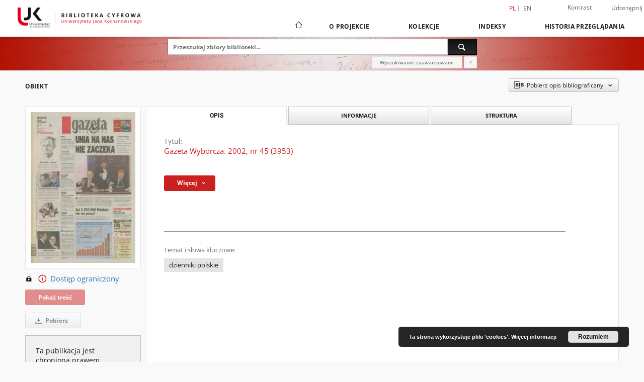

--- FILE ---
content_type: text/html;charset=utf-8
request_url: https://bibliotekacyfrowa.ujk.edu.pl/publication/10804/edition/10272/gazeta-wyborcza-2002-nr-45-3953?language=pl
body_size: 19252
content:
<!doctype html>
<html lang="pl">
	<head>
		<script src="https://bibliotekacyfrowa.ujk.edu.pl/style/dlibra/default/js/script-jquery.min.js"></script>

		


<meta charset="utf-8">
<meta http-equiv="X-UA-Compatible" content="IE=edge">
<meta name="viewport" content="width=device-width, initial-scale=1">


<title>Gazeta Wyborcza. 2002, nr 45 (3953) - Biblioteka Cyfrowa Uniwersytetu Jana Kochanowskiego</title>
<meta name="Description" content="Biblioteka umożliwia dostęp przez Internet do zasobów edukacyjnych, dziedzictwa kulturowego, regionaliów i muzykaliów." />

<meta property="og:url"                content="https://bibliotekacyfrowa.ujk.edu.pl/dlibra/publication/10804/edition/10272/gazeta-wyborcza-2002-nr-45-3953?language=pl" />
<meta property="og:type"               content="Object" />
<meta property="og:title"              content="Gazeta Wyborcza. 2002, nr 45 (3953) - Biblioteka Cyfrowa Uniwersytetu Jana Kochanowskiego" />
<meta property="og:description"        content="Biblioteka umożliwia dostęp przez Internet do zasobów edukacyjnych, dziedzictwa kulturowego, regionaliów i muzykaliów." />
<meta property="og:image"              content="https://bibliotekacyfrowa.ujk.edu.pl/image/edition/thumbnail:docmetadata/10272" />

<link rel="icon" type="image/png" href="https://bibliotekacyfrowa.ujk.edu.pl/style/common/img/icons/favicon.png" sizes="16x16" media="(prefers-color-scheme: light)"> 
<link rel="icon" type="image/png" href="https://bibliotekacyfrowa.ujk.edu.pl/style/common/img/icons/favicon-dark.png" sizes="16x16" media="(prefers-color-scheme: dark)"> 
<link rel="apple-touch-icon" href="https://bibliotekacyfrowa.ujk.edu.pl/style/common/img/icons/apple-touch-icon.png">

<link rel="canonical" href="https://bibliotekacyfrowa.ujk.edu.pl/dlibra/publication/10804/edition/10272?language=pl" />

<link rel="stylesheet" href="https://bibliotekacyfrowa.ujk.edu.pl/style/dlibra/default/css/libs.css?20241127155736">
<link rel="stylesheet" href="https://bibliotekacyfrowa.ujk.edu.pl/style/dlibra/default/css/main.css?20241127155736">
<link rel="stylesheet" href="https://bibliotekacyfrowa.ujk.edu.pl/style/dlibra/default/css/colors.css?20241127155736">
<link rel="stylesheet" href="https://bibliotekacyfrowa.ujk.edu.pl/style/dlibra/default/css/custom.css?20241127155736">


	    <link rel="search"  type="application/opensearchdescription+xml" href="https://bibliotekacyfrowa.ujk.edu.pl/UJK_pl.xml"  title="UJK" />

										<link rel="meta" type="application/rdf+xml" href="https://bibliotekacyfrowa.ujk.edu.pl/dlibra/rdf.xml?type=e&amp;id=10272"/>
	
	<link rel="schema.DC" href="http://purl.org/dc/elements/1.1/" />
	<!--type is "document" for import all tags into zotero-->
	<meta name="DC.type" content="document" />
	<meta name="DC.identifier" content="https://bibliotekacyfrowa.ujk.edu.pl/publication/10804" />
	
						<meta name="DC.date" content="22.02.2002" />
											<meta name="DC.contributor" content="Michnik, Adam (1946- ). Red." />
					<meta name="DC.contributor" content="Pacewicz, Piotr. Red. prowadzący" />
								<meta name="DC.rights" content="tylko w Oddziale Informacji Naukowej" />
								<meta name="DC.description" content="Warszawa" />
								<meta name="DC.publisher" content="&quot;Agora&quot;" />
								<meta name="DC.language" content="pol" />
								<meta name="DC.source" content="BU Kielce" />
								<meta name="DC.title" content="Gazeta Świąteczna" />
					<meta name="DC.title" content="Gazeta Wyborcza.pl" />
					<meta name="DC.title" content="Gazeta Wyborcza. 2002, nr 45 (3953)" />
								<meta name="DC.issued" content="22.02.2002" />
								<meta name="DC.type" content="dziennik" />
								<meta name="DC.relation" content="oai:bibliotekacyfrowa.ujk.edu.pl:publication:10804" />
			
										<meta name="citation_title" content="Gazeta Wyborcza. 2002, nr 45 (3953)" />
						<meta name="citation_date" content="22.02.2002" />
				<meta name="citation_online_date" content="2023/12/11" />
		
							<!-- Global site tag (gtag.js) - Google Analytics -->
<script async src="https://www.googletagmanager.com/gtag/js?id=UA-149347550-1"></script>
<script>
  window.dataLayer = window.dataLayer || [];
  function gtag(){dataLayer.push(arguments);}
  gtag('js', new Date());

  gtag('config', 'UA-149347550-1');
</script>



			
				</head>

	<body class="">

		
		<div class="container--main">

			<header class="header--main" tabindex="-1">

  <ul class="skip-links list-unstyled">
    <li><a href="#navigationTop" class="inner" tabindex="0">Przejdź do menu głównego</a></li>
        <li><a href="#search-form" class="inner" tabindex="0">Przejdź do wyszukiwarki</a></li>
        <li><a href="#main-content" class="inner" tabindex="0">Przejdź do treści</a></li>
    <li><a href="#footer" tabindex="0">Przejdź do stopki</a></li>
  </ul>

      
            
  
  <div class="container--full">
    <nav class="header--top" id="navigationTop">
      <button class="header__menu-toggle navbar-toggle collapsed visible-xs visible-sm" type="button" data-toggle="collapse" data-target="#navbar-collapse" aria-expanded="false" aria-label="Menu">
        <span class="dlibra-icon-menu"></span>
      </button>
      <ul class="header__list hidden-sm hidden-xs">
									      <li class="header__list-item header__list-item--languages hidden-xs hidden-sm">
      <a class="header__list__link header__list__link--language active" href="/" aria-label="polski">
          pl
      </a>
                        <a class="header__list__link header__list__link--language" href="https://bibliotekacyfrowa.ujk.edu.pl/dlibra/publication/10804/edition/10272/gazeta-wyborcza-2002-nr-45-3953?language=en" aria-label="English">en</a>
                                </li>
      <li class="header__languages-item visible-xs visible-sm">
              <a href="https://bibliotekacyfrowa.ujk.edu.pl/dlibra/publication/10804/edition/10272/gazeta-wyborcza-2002-nr-45-3953?language=en" class="header__languages__link ">en</a>
              <a href="https://bibliotekacyfrowa.ujk.edu.pl/dlibra/publication/10804/edition/10272/gazeta-wyborcza-2002-nr-45-3953?language=pl" class="header__languages__link active">pl</a>
          </li>
  
				        <li class="header__list-item">
          <button class="header__list__link contrast__link" data-contrast="false">
            <span class="dlibra-icon-contrast"></span>
            Kontrast
          </button>
        </li>

        <li class="header__list-item">
          <div class="a2a--header">
            <div class="a2a_kit a2a_kit_size_32 a2a_default_style" data-a2a-url="https://bibliotekacyfrowa.ujk.edu.pl/dlibra/publication/10804/edition/10272/gazeta-wyborcza-2002-nr-45-3953?language=pl">
              <a class="a2a_dd header__list__link" href="https://www.addtoany.com/share">Udostępnij</a>
            </div>
            <script>
               var a2a_config = a2a_config || {};
               a2a_config.onclick = 1;
               a2a_config.locale = "pl";
               a2a_config.color_main = "D7E5ED";
               a2a_config.color_border = "9D9D9D";
               a2a_config.color_link_text = "333333";
               a2a_config.color_link_text_hover = "333333";
               a2a_config.color_bg = "d9d9d9";
               a2a_config.icon_color = "#767676";
							 a2a_config.num_services = 6;
							 a2a_config.prioritize = ["facebook", "wykop", "twitter", "pinterest", "email", "gmail"];
            </script>
            <script async src="//static.addtoany.com/menu/page.js"></script>
          </div>
        </li>
        <li class="header__list-item">
          
                  </li>
      </ul>
    </nav>
  </div>
  <div class="navbar menu--desktop" role="navigation">
    <div class="container--full">
      <div class="menu__header">
        <a class="menu__logo" href="https://bibliotekacyfrowa.ujk.edu.pl" tabindex="0">
          <img src="https://bibliotekacyfrowa.ujk.edu.pl/style/dlibra/default/img/custom-images/logo.png
" title="Biblioteka Cyfrowa Uniwersytetu Jana Kochanowskiego" alt="Biblioteka Cyfrowa Uniwersytetu Jana Kochanowskiego"/>
        </a>
      </div>
      <div class="menu__collapse js-menu" id="navbar-collapse">
					<div class="menu__back__container visible-xs visible-sm js-back-container">
					</div>
          <button class="header__menu-toggle--inner navbar-toggle collapsed visible-xs visible-sm js-close" type="button" data-toggle="collapse" data-target="#navbar-collapse" aria-expanded="false" aria-label="Zamknij menu"></button>
          <ul class="header__languages visible-xs visible-sm">
                                <li class="header__list-item header__list-item--languages hidden-xs hidden-sm">
      <a class="header__list__link header__list__link--language active" href="/" aria-label="polski">
          pl
      </a>
                        <a class="header__list__link header__list__link--language" href="https://bibliotekacyfrowa.ujk.edu.pl/dlibra/publication/10804/edition/10272/gazeta-wyborcza-2002-nr-45-3953?language=en" aria-label="English">en</a>
                                </li>
      <li class="header__languages-item visible-xs visible-sm">
              <a href="https://bibliotekacyfrowa.ujk.edu.pl/dlibra/publication/10804/edition/10272/gazeta-wyborcza-2002-nr-45-3953?language=en" class="header__languages__link ">en</a>
              <a href="https://bibliotekacyfrowa.ujk.edu.pl/dlibra/publication/10804/edition/10272/gazeta-wyborcza-2002-nr-45-3953?language=pl" class="header__languages__link active">pl</a>
          </li>
  
                      </ul>
          <div class="header__user visible-xs visible-sm">
                          <a href="https://bibliotekacyfrowa.ujk.edu.pl/dlibra/login" class="header__user__link pull-left">
                Zaloguj się
              </a>
							<a href="" class="header__user__link contrast__link" data-contrast="false">
								<span class="dlibra-icon-contrast"></span>
								Kontrast
							</a>
              <div class="a2a--header header__user__a2a">
		            <div class="a2a_kit a2a_kit_size_32 a2a_default_style">
		              <a class="a2a_dd header__user__link" href="https://www.addtoany.com/share">Udostępnij</a>
		            </div>
		            <script>
		               var a2a_config = a2a_config || {};
		               a2a_config.onclick = 1;
		               a2a_config.locale = "pl";
									 a2a_config.num_services = 6;
									 a2a_config.prioritize = ["facebook", "wykop", "twitter", "pinterest", "email", "gmail"];
		            </script>
		            <script async src="//static.addtoany.com/menu/page.js"></script>
		          </div>
                      </div>
          <button class="menu__back hidden js-back">
            <span class="dlibra-icon-chevron-left"></span>
            Powrót
          </button>
          <ul class="menu__nav nav">
            <li class=" hidden-xs hidden-sm">
                            <a href="https://bibliotekacyfrowa.ujk.edu.pl" class="home" aria-label="Strona główna">
                <span class="dlibra-icon-home"></span>
              </a>
            </li>
                           	
						<li>
				<a href="#" class="dropdown-toggle hidden-xs hidden-sm js-section-text" data-toggle="dropdown" data-js-section>
					O Projekcie
				</a>
				<a href="#" class="dropdown-toggle visible-xs visible-sm js-section-text" data-toggle="dropdown" data-js-section tabindex="-1">
					O Projekcie
				</a>
								<button class="dlibra-icon-chevron-right visible-xs visible-sm dropdown-toggle dropdown-icon" title="Rozwiń/zwiń listę obiektów" aria-label="Rozwiń/zwiń listę obiektów"></button>
					<ul class="dropdown-menu pull-right">

		<li class="visible-xs header__current js-current">
			<span class="dlibra-icon-chevron-right"></span>
		</li>
									<li>
										<a href="https://bibliotekacyfrowa.ujk.edu.pl/dlibra/text?id=regulamin" class="menu__nav--no-dropdown">
							Regulamin
									</a>
				</li>
												<li>
																					<a href="https://bibliotekacyfrowa.ujk.edu.pl/dlibra/contact" class="menu__nav--no-dropdown">
							Kontakt
														</a>
				</li>
												<li>
															<a href="http://buk.ujk.edu.pl/" class="menu__nav--no-dropdown">
							Biblioteka Uniwersytecka w Kielcach
														</a>
				</li>
												<li>
															<a href="https://repozytorium.ujk.edu.pl/" class="menu__nav--no-dropdown">
							Repozytorium Uniwersytetu Jana Kochanowskiego
														</a>
				</li>
						</ul>
				</li>
			



                           
  <li class="">
    <a href="#" class="dropdown-toggle hidden-xs hidden-sm js-section-text" data-toggle="dropdown"  data-js-section>
      Kolekcje
    </a>
    <a href="#" class="dropdown-toggle visible-xs visible-sm js-section-text" data-toggle="dropdown"  data-js-section tabindex="-1">
      Kolekcje
    </a>
	    <button class="dlibra-icon-chevron-right visible-xs visible-sm dropdown-toggle dropdown-icon" title="Rozwiń/zwiń listę obiektów" aria-label="Rozwiń/zwiń listę obiektów"></button>
    <ul class="dropdown-menu pull-right">
      <li class="visible-xs visible-sm header__current js-current">
        <span class="dlibra-icon-chevron-right"></span>
      </li>
            	
            	<li>
				<button class="dlibra-icon-circle-plus hidden-xs hidden-sm dropdown-toggle dropdown-icon" title="Rozwiń/zwiń listę obiektów" aria-label="Rozwiń/zwiń listę obiektów">
		</button><a href="https://bibliotekacyfrowa.ujk.edu.pl/dlibra/collectiondescription/62" class="js-section-text">
			Biblioteka Uniwersytecka
		</a>
		<button class="dlibra-icon-chevron-right visible-xs visible-sm dropdown-toggle dropdown-icon" title="Rozwiń/zwiń listę obiektów" aria-label="Rozwiń/zwiń listę obiektów"></button>
		<ul class="dropdown-menu">
			<li class="visible-xs visible-sm header__current js-current">
				<span class="dlibra-icon-chevron-right"></span>
			</li>
							<li>
				<a href="https://bibliotekacyfrowa.ujk.edu.pl/dlibra/collectiondescription/16" class="menu__nav--no-dropdown">
			Starodruki i rękopisy
		</a>
	</li>
							<li>
				<a href="https://bibliotekacyfrowa.ujk.edu.pl/dlibra/collectiondescription/10" class="menu__nav--no-dropdown">
			Wydane XIX w.
		</a>
	</li>
							<li>
				<a href="https://bibliotekacyfrowa.ujk.edu.pl/dlibra/collectiondescription/5" class="menu__nav--no-dropdown">
			Wydane 1901-1939
		</a>
	</li>
							<li>
				<a href="https://bibliotekacyfrowa.ujk.edu.pl/dlibra/collectiondescription/6" class="menu__nav--no-dropdown">
			Wydane po 1939
		</a>
	</li>
							<li>
				<a href="https://bibliotekacyfrowa.ujk.edu.pl/dlibra/collectiondescription/17" class="menu__nav--no-dropdown">
			Wydawnictwa podziemne / Drugi obieg
		</a>
	</li>
							<li>
				<a href="https://bibliotekacyfrowa.ujk.edu.pl/dlibra/collectiondescription/88" class="menu__nav--no-dropdown">
			Dokumenty świętokrzyskiej "Solidarności"
		</a>
	</li>
							<li>
				<a href="https://bibliotekacyfrowa.ujk.edu.pl/dlibra/collectiondescription/7" class="menu__nav--no-dropdown">
			Literatura piękna
		</a>
	</li>
							<li>
				<a href="https://bibliotekacyfrowa.ujk.edu.pl/dlibra/collectiondescription/8" class="menu__nav--no-dropdown">
			Podręczniki
		</a>
	</li>
							<li>
				<button class="dlibra-icon-circle-plus hidden-xs hidden-sm dropdown-toggle dropdown-icon" title="Rozwiń/zwiń listę obiektów" aria-label="Rozwiń/zwiń listę obiektów">
		</button><a href="https://bibliotekacyfrowa.ujk.edu.pl/dlibra/collectiondescription/69" class="js-section-text">
			Wydawnictwa ciągłe
		</a>
		<button class="dlibra-icon-chevron-right visible-xs visible-sm dropdown-toggle dropdown-icon" title="Rozwiń/zwiń listę obiektów" aria-label="Rozwiń/zwiń listę obiektów"></button>
		<ul class="dropdown-menu">
			<li class="visible-xs visible-sm header__current js-current">
				<span class="dlibra-icon-chevron-right"></span>
			</li>
							<li>
				<button class="dlibra-icon-circle-plus hidden-xs hidden-sm dropdown-toggle dropdown-icon" title="Rozwiń/zwiń listę obiektów" aria-label="Rozwiń/zwiń listę obiektów">
		</button><a href="https://bibliotekacyfrowa.ujk.edu.pl/dlibra/collectiondescription/70" class="js-section-text">
			Archiwum prasy
		</a>
		<button class="dlibra-icon-chevron-right visible-xs visible-sm dropdown-toggle dropdown-icon" title="Rozwiń/zwiń listę obiektów" aria-label="Rozwiń/zwiń listę obiektów"></button>
		<ul class="dropdown-menu">
			<li class="visible-xs visible-sm header__current js-current">
				<span class="dlibra-icon-chevron-right"></span>
			</li>
							<li>
				<a href="https://bibliotekacyfrowa.ujk.edu.pl/dlibra/collectiondescription/87" class="menu__nav--no-dropdown">
			Gazeta Wyborcza
		</a>
	</li>
							<li>
				<a href="https://bibliotekacyfrowa.ujk.edu.pl/dlibra/collectiondescription/92" class="menu__nav--no-dropdown">
			Prasa XIX w.
		</a>
	</li>
							<li>
				<a href="https://bibliotekacyfrowa.ujk.edu.pl/dlibra/collectiondescription/93" class="menu__nav--no-dropdown">
			Prasa wydawana w latach 1901-1939
		</a>
	</li>
					</ul>
	</li>
							<li>
				<a href="https://bibliotekacyfrowa.ujk.edu.pl/dlibra/collectiondescription/97" class="menu__nav--no-dropdown">
			Biuletyn Informacyjny WSP
		</a>
	</li>
							<li>
				<a href="https://bibliotekacyfrowa.ujk.edu.pl/dlibra/collectiondescription/86" class="menu__nav--no-dropdown">
			Czasopismo Uniwersytetu Jana Kochanowskiego
		</a>
	</li>
							<li>
				<a href="https://bibliotekacyfrowa.ujk.edu.pl/dlibra/collectiondescription/98" class="menu__nav--no-dropdown">
			Nowy Głos Akademicki
		</a>
	</li>
					</ul>
	</li>
					</ul>
	</li>
            	<li>
				<button class="dlibra-icon-circle-plus hidden-xs hidden-sm dropdown-toggle dropdown-icon" title="Rozwiń/zwiń listę obiektów" aria-label="Rozwiń/zwiń listę obiektów">
		</button><a href="https://bibliotekacyfrowa.ujk.edu.pl/dlibra/collectiondescription/25" class="js-section-text">
			Wydawnictwo Uniwersyteckie
		</a>
		<button class="dlibra-icon-chevron-right visible-xs visible-sm dropdown-toggle dropdown-icon" title="Rozwiń/zwiń listę obiektów" aria-label="Rozwiń/zwiń listę obiektów"></button>
		<ul class="dropdown-menu">
			<li class="visible-xs visible-sm header__current js-current">
				<span class="dlibra-icon-chevron-right"></span>
			</li>
							<li>
				<a href="https://bibliotekacyfrowa.ujk.edu.pl/dlibra/collectiondescription/28" class="menu__nav--no-dropdown">
			Wydawnictwa zwarte
		</a>
	</li>
							<li>
				<button class="dlibra-icon-circle-plus hidden-xs hidden-sm dropdown-toggle dropdown-icon" title="Rozwiń/zwiń listę obiektów" aria-label="Rozwiń/zwiń listę obiektów">
		</button><a href="https://bibliotekacyfrowa.ujk.edu.pl/dlibra/collectiondescription/29" class="js-section-text">
			Wydawnictwa ciągłe
		</a>
		<button class="dlibra-icon-chevron-right visible-xs visible-sm dropdown-toggle dropdown-icon" title="Rozwiń/zwiń listę obiektów" aria-label="Rozwiń/zwiń listę obiektów"></button>
		<ul class="dropdown-menu">
			<li class="visible-xs visible-sm header__current js-current">
				<span class="dlibra-icon-chevron-right"></span>
			</li>
							<li>
				<a href="https://bibliotekacyfrowa.ujk.edu.pl/dlibra/collectiondescription/58" class="menu__nav--no-dropdown">
			„Almanach Historyczny”
		</a>
	</li>
							<li>
				<a href="https://bibliotekacyfrowa.ujk.edu.pl/dlibra/collectiondescription/91" class="menu__nav--no-dropdown">
			"InScriptum : A Journal of Language and Literary Studies"
		</a>
	</li>
							<li>
				<a href="https://bibliotekacyfrowa.ujk.edu.pl/dlibra/collectiondescription/59" class="menu__nav--no-dropdown">
			„Piotrkowskie Zeszyty Historyczne"
		</a>
	</li>
							<li>
				<a href="https://bibliotekacyfrowa.ujk.edu.pl/dlibra/collectiondescription/81" class="menu__nav--no-dropdown">
			"Rocznik Politologiczny"
		</a>
	</li>
							<li>
				<a href="https://bibliotekacyfrowa.ujk.edu.pl/dlibra/collectiondescription/61" class="menu__nav--no-dropdown">
			„Studia Filologiczne Uniwersytetu Jana Kochanowskiego”
		</a>
	</li>
							<li>
				<a href="https://bibliotekacyfrowa.ujk.edu.pl/dlibra/collectiondescription/60" class="menu__nav--no-dropdown">
			„Studia Pedagogiczne. Problemy społeczne, edukacyjne i artystyczne”
		</a>
	</li>
							<li>
				<a href="https://bibliotekacyfrowa.ujk.edu.pl/dlibra/collectiondescription/85" class="menu__nav--no-dropdown">
			"Studia Rusycystyczne Uniwersytetu Jana Kochanowskiego"
		</a>
	</li>
							<li>
				<a href="https://bibliotekacyfrowa.ujk.edu.pl/dlibra/collectiondescription/68" class="menu__nav--no-dropdown">
			"Token : A Journal of English Linguistics"
		</a>
	</li>
					</ul>
	</li>
							<li>
				<a href="https://bibliotekacyfrowa.ujk.edu.pl/dlibra/collectiondescription/30" class="menu__nav--no-dropdown">
			Wydawnictwa dydaktyczne
		</a>
	</li>
							<li>
				<a href="https://bibliotekacyfrowa.ujk.edu.pl/dlibra/collectiondescription/31" class="menu__nav--no-dropdown">
			Publikacje inne/okolicznościowe
		</a>
	</li>
					</ul>
	</li>
            	<li>
				<button class="dlibra-icon-circle-plus hidden-xs hidden-sm dropdown-toggle dropdown-icon" title="Rozwiń/zwiń listę obiektów" aria-label="Rozwiń/zwiń listę obiektów">
		</button><a href="https://bibliotekacyfrowa.ujk.edu.pl/dlibra/collectiondescription/72" class="js-section-text">
			Wydawnictwa własne Biblioteki Uniwersyteckiej
		</a>
		<button class="dlibra-icon-chevron-right visible-xs visible-sm dropdown-toggle dropdown-icon" title="Rozwiń/zwiń listę obiektów" aria-label="Rozwiń/zwiń listę obiektów"></button>
		<ul class="dropdown-menu">
			<li class="visible-xs visible-sm header__current js-current">
				<span class="dlibra-icon-chevron-right"></span>
			</li>
							<li>
				<a href="https://bibliotekacyfrowa.ujk.edu.pl/dlibra/collectiondescription/83" class="menu__nav--no-dropdown">
			Katalogi wystaw
		</a>
	</li>
							<li>
				<a href="https://bibliotekacyfrowa.ujk.edu.pl/dlibra/collectiondescription/84" class="menu__nav--no-dropdown">
			Informatory
		</a>
	</li>
					</ul>
	</li>
            	<li>
				<button class="dlibra-icon-circle-plus hidden-xs hidden-sm dropdown-toggle dropdown-icon" title="Rozwiń/zwiń listę obiektów" aria-label="Rozwiń/zwiń listę obiektów">
		</button><a href="https://bibliotekacyfrowa.ujk.edu.pl/dlibra/collectiondescription/12" class="js-section-text">
			Projekty
		</a>
		<button class="dlibra-icon-chevron-right visible-xs visible-sm dropdown-toggle dropdown-icon" title="Rozwiń/zwiń listę obiektów" aria-label="Rozwiń/zwiń listę obiektów"></button>
		<ul class="dropdown-menu">
			<li class="visible-xs visible-sm header__current js-current">
				<span class="dlibra-icon-chevron-right"></span>
			</li>
							<li>
				<a href="https://bibliotekacyfrowa.ujk.edu.pl/dlibra/collectiondescription/90" class="menu__nav--no-dropdown">
			Digitalizacja i udostępnienie online polskich wydawnictw drugiego obiegu z lat 1976-1989
		</a>
	</li>
							<li>
				<a href="https://bibliotekacyfrowa.ujk.edu.pl/dlibra/collectiondescription/82" class="menu__nav--no-dropdown">
			Opracowanie i udostępnienie online unikatowych dokumentów świętokrzyskiej "Solidarności" 
		</a>
	</li>
							<li>
				<a href="https://bibliotekacyfrowa.ujk.edu.pl/dlibra/collectiondescription/71" class="menu__nav--no-dropdown">
			Digitalizacja i udostępnienie online unikatowych zbiorów XIX-wiecznych
		</a>
	</li>
							<li>
				<a href="https://bibliotekacyfrowa.ujk.edu.pl/dlibra/collectiondescription/21" class="menu__nav--no-dropdown">
			Wydawnictwa drugiego obiegu (1976-1989)
		</a>
	</li>
							<li>
				<a href="https://bibliotekacyfrowa.ujk.edu.pl/dlibra/collectiondescription/18" class="menu__nav--no-dropdown">
			Zbiory XIX-wieczne
		</a>
	</li>
							<li>
				<a href="https://bibliotekacyfrowa.ujk.edu.pl/dlibra/collectiondescription/15" class="menu__nav--no-dropdown">
			Biblioteka Klasztoru Benedyktynów na Świętym Krzyżu
		</a>
	</li>
							<li>
				<a href="https://bibliotekacyfrowa.ujk.edu.pl/dlibra/collectiondescription/14" class="menu__nav--no-dropdown">
			Digitalizacja zasobu archiwum domowego Emila Zegadłowicza
		</a>
	</li>
							<li>
				<a href="https://bibliotekacyfrowa.ujk.edu.pl/dlibra/collectiondescription/13" class="menu__nav--no-dropdown">
			Digitalizacja Kolekcji XIX-wiecznej
		</a>
	</li>
							<li>
				<a href="https://bibliotekacyfrowa.ujk.edu.pl/dlibra/collectiondescription/95" class="menu__nav--no-dropdown">
			Opracowanie, digitalizacja i udostępnienie elektroniczne kolekcji bibliofila Czesława Erbera
		</a>
	</li>
							<li>
				<a href="https://bibliotekacyfrowa.ujk.edu.pl/dlibra/collectiondescription/96" class="menu__nav--no-dropdown">
			Konserwacja, digitalizacja i udostępnienie online unikatowych zbiorów XIX- wiecznych (etap 4)
		</a>
	</li>
					</ul>
	</li>
            	<li>
				<button class="dlibra-icon-circle-plus hidden-xs hidden-sm dropdown-toggle dropdown-icon" title="Rozwiń/zwiń listę obiektów" aria-label="Rozwiń/zwiń listę obiektów">
		</button><a href="https://bibliotekacyfrowa.ujk.edu.pl/dlibra/collectiondescription/73" class="js-section-text">
			Rozprawy doktorskie
		</a>
		<button class="dlibra-icon-chevron-right visible-xs visible-sm dropdown-toggle dropdown-icon" title="Rozwiń/zwiń listę obiektów" aria-label="Rozwiń/zwiń listę obiektów"></button>
		<ul class="dropdown-menu">
			<li class="visible-xs visible-sm header__current js-current">
				<span class="dlibra-icon-chevron-right"></span>
			</li>
							<li>
				<a href="https://bibliotekacyfrowa.ujk.edu.pl/dlibra/collectiondescription/74" class="menu__nav--no-dropdown">
			Collegium Medicum
		</a>
	</li>
							<li>
				<a href="https://bibliotekacyfrowa.ujk.edu.pl/dlibra/collectiondescription/79" class="menu__nav--no-dropdown">
			Wydział Humanistyczny
		</a>
	</li>
							<li>
				<a href="https://bibliotekacyfrowa.ujk.edu.pl/dlibra/collectiondescription/77" class="menu__nav--no-dropdown">
			Wydział Nauk Ścisłych i Przyrodniczych
		</a>
	</li>
							<li>
				<a href="https://bibliotekacyfrowa.ujk.edu.pl/dlibra/collectiondescription/78" class="menu__nav--no-dropdown">
			Wydział Pedagogiki i Psychologii
		</a>
	</li>
							<li>
				<a href="https://bibliotekacyfrowa.ujk.edu.pl/dlibra/collectiondescription/75" class="menu__nav--no-dropdown">
			Wydział Prawa i Nauk Społecznych
		</a>
	</li>
							<li>
				<a href="https://bibliotekacyfrowa.ujk.edu.pl/dlibra/collectiondescription/76" class="menu__nav--no-dropdown">
			Wydział Sztuki
		</a>
	</li>
					</ul>
	</li>
          </ul>
  </li>


                           


<li>
	<a href="#" class="dropdown-toggle hidden-xs hidden-sm js-section-text" data-toggle="dropdown" data-js-section >
		Indeksy
	</a>
	<a href="#" class="dropdown-toggle visible-xs visible-sm js-section-text" data-toggle="dropdown" data-js-section  tabindex="-1">
		Indeksy
	</a>
		<button class="dlibra-icon-chevron-right visible-xs visible-sm dropdown-toggle dropdown-icon" title="Rozwiń/zwiń listę obiektów" aria-label="Rozwiń/zwiń listę obiektów"></button>
	<ul class="dropdown-menu pull-right">
		<li class="visible-xs visible-sm header__current js-current">
			<span class="dlibra-icon-chevron-right"></span>
		</li>
					<li title="Nazwa zasobu.">
				<a href="https://bibliotekacyfrowa.ujk.edu.pl/dlibra/indexsearch?rdfName=Title&amp;ipp=60&amp;p=0" class="menu__nav--no-dropdown">
			Tytuł
		</a>
	</li>
					<li title="Instytucja lub osoba w głównej mierze odpowiedzialna za powstanie zasobu.">
				<a href="https://bibliotekacyfrowa.ujk.edu.pl/dlibra/indexsearch?rdfName=Creator&amp;ipp=60&amp;p=0" class="menu__nav--no-dropdown">
			Twórca
		</a>
	</li>
					<li title="Instytucja lub osoba mająca udział w powstaniu zasobu.">
				<a href="https://bibliotekacyfrowa.ujk.edu.pl/dlibra/indexsearch?rdfName=Contributor&amp;ipp=60&amp;p=0" class="menu__nav--no-dropdown">
			Współtwórca
		</a>
	</li>
					<li title="Tematyka zawartości zasobu.">
				<a href="https://bibliotekacyfrowa.ujk.edu.pl/dlibra/indexsearch?rdfName=Subject&amp;ipp=60&amp;p=0" class="menu__nav--no-dropdown">
			Temat
		</a>
	</li>
					<li title="Jednostka odpowiedzialna za udostępnienie zasobu.">
				<a href="https://bibliotekacyfrowa.ujk.edu.pl/dlibra/indexsearch?rdfName=Publisher&amp;ipp=60&amp;p=0" class="menu__nav--no-dropdown">
			Wydawca
		</a>
	</li>
			</ul>
</li>


                           <li>
    <button class="dlibra-icon-chevron-right visible-xs visible-sm dropdown-toggle dropdown-icon" title="Rozwiń/zwiń listę obiektów" aria-label="Rozwiń/zwiń listę obiektów"></button>
  <a href="#" class="dropdown-toggle hidden-xs hidden-sm js-section-text" data-toggle="dropdown" data-js-section>
    Historia przeglądania
  </a>
  <a href="#" class="dropdown-toggle visible-xs visible-sm js-section-text" data-toggle="dropdown" data-js-section tabindex="-1">
    Historia przeglądania
  </a>
	<ul class="dropdown-menu pull-right lastviewed">
    <li class="visible-xs visible-sm header__current js-current">
      <span class="dlibra-icon-chevron-right"></span>
    </li>
    <li>
      <a href="#" class="dropdown-toggle js-section-text" data-toggle="dropdown">
        Obiekty
      </a>
      <button class="dlibra-icon-chevron-right visible-xs visible-sm dropdown-toggle dropdown-icon" title="Rozwiń/zwiń listę obiektów" aria-label="Rozwiń/zwiń listę obiektów"></button>
      <ul class="dropdown-menu pull-right">
        <li class="visible-xs visible-sm header__current js-current">
          <span class="dlibra-icon-chevron-right"></span>
        </li>
		          </ul>
    </li>
    <li>
      <a href="#" class="dropdown-toggle js-section-text" data-toggle="dropdown">
        Kolekcje
      </a>
      <button class="dlibra-icon-chevron-right visible-xs visible-sm dropdown-toggle dropdown-icon" title="Rozwiń/zwiń listę obiektów" aria-label="Rozwiń/zwiń listę obiektów"></button>
      <ul class="dropdown-menu pull-right">
  			<li class="visible-xs visible-sm header__current js-current">
  				<span class="dlibra-icon-chevron-right"></span>
  			</li>
		          </ul>
    </li>
  </ul>
</li>


                      </ul>
          <div class="menu__more hidden js-more">
            <span class="dlibra-icon-chevron-long-down"></span>
          </div>
      </div>
    </div>
  </div>
</header>

							
<section id="search-form">
	<div class="container--full">
		<div class="header__search--subpage parallax-window"
>
			<div class="search__box--subpage">
									<h2 class="search__box--subpage__header" hidden><strong>Biblioteka Cyfrowa Uniwersytetu Jana Kochanowskiego</strong>  udostępnia 13 303 obiektów cyfrowych</h2>
								<form class="search__box--subpage__form" method="get" action="https://bibliotekacyfrowa.ujk.edu.pl/dlibra/results">
					<label class="hidden-access" for="searchInput" title="Pole wyszukiwania">Pole wyszukiwania</label>
					<input class="search__box--subpage__input" id="searchInput" name="q" placeholder="Przeszukaj zbiory biblioteki..." required type="text"  maxlength="2001" aria-required="true">
					<input name="action" value="SimpleSearchAction" type="hidden">
					<input name="type" value="-6" type="hidden">
					<input name="p" value="0" type="hidden">
					
										<button class="search__box--subpage__submit" type="submit" title="Wyszukaj" aria-label="Wyszukaj">
						<span class="dlibra-icon-search"></span>
					</button>
				</form>

				<div class="search__box--subpage__advanced-container">
					<a href="https://bibliotekacyfrowa.ujk.edu.pl/dlibra/advsearch"
							class="search__box--subpage__advanced"
							aria-label="Wyszukiwanie zaawansowane"
							data-advanced-search>
							Wyszukiwanie zaawansowane					</a>

					<a href="https://bibliotekacyfrowa.ujk.edu.pl/dlibra/text?id=text-query-format" class="search__box--subpage__advanced-about" aria-label="Jak poprawnie formułować zapytania?">
						<span>?</span>
					</a>
				</div>
				<div class="clearfix"></div>
			</div>
					</div>
	</div>
</section>

			
			<div id="main-content" class="anchor"></div>

			
												
<section>
	<div id="publicationComponentData" data-homepageUrl="https://bibliotekacyfrowa.ujk.edu.pl" data-servletName="/dlibra"
		data-isUserLoggedIn="false" data-editionId="10272" data-publicationId="10804"
		data-permReqSuccessMsg="Prośba wysłana"
		data-permReqErrorMsg="Wysłanie prośby nie powiodło się"
		data-permReqWrongEmailMsg="Nieprawidłowy email"
		data-permReqEmptyReasonMsg="Wiadomość jest pusta"
		data-youHaveToBeLoggedMsg="Musisz być zalogowany"
		data-favoritesAddedMsg="Dodano do ulubionych."
		data-favoritesDeletedMsg="Usunięto z ulubionych"
		data-favoritesErrorMsg="Błąd podczas dodawania do ulubionych">
	</div>

			<div class="modal fade modal--access" tabindex="-1" role="dialog" data-js-modal="access">
  <div class="modal-dialog js-modal-inner" role="document">
    <div class="modal-content">
      <button type="button" class="modal-close" data-dismiss="modal" aria-label="Zamknij"></button>
      <div class="modal-header">
        <h4 class="modal-title">Poproś o dostęp</h4>
      </div>
			<div class="settings__error js-settings-errors">
					<div id="incorrect_captcha" class="settings__error-item js-settings-error" style="display: none;">
						<span>Odmowa wysyłania. Niepoprawny tekst z obrazka.</span>
						<button class="settings__error-close js-error-close" title="${titleLabel}"
								aria-label="${titleLabel}"></button>
	</div>
	<div id="recaptcha_fail" class="settings__error-item js-settings-error" style="display: none;">
						<span>Odmowa wysyłania. Weryfikacja reCAPTCHA nie powiodła się.</span>
						<button class="settings__error-close js-error-close" title="${titleLabel}"
								aria-label="${titleLabel}"></button>
	</div>
			</div>
			<form id="sendPermissionRequestForm" action="javascript:void(0)">
				<div class="modal-body">
					 <p class="modal-desc">Nie masz uprawnień do wyświetlenia tego obiektu. Aby poprosić
o dostęp do niego, wypełnij poniższe pola.</p>
					 <label class="modal-label" for="userEmail">E-mail<sup>*</sup></label>
					 <input class="modal-input" required type="email" name="userEmail" id="userEmail" value="" >
					 <input type="hidden" name="editionId" value="10272" id="editionId">
					 <input type="hidden" name="publicationId" value="10804" id="publicationId">
					 <label class="modal-label" for="requestReason">Uzasadnienie<sup>*</sup></label>
					 <textarea class="modal-textarea" required name="requestReason" id="requestReason" cols="50" rows="5" ></textarea>
					 <input type="hidden" name="homeURL" id="homeURL" value="https://bibliotekacyfrowa.ujk.edu.pl/dlibra">
					  			<div class="modal-captcha">
			<img id="captcha" src="https://bibliotekacyfrowa.ujk.edu.pl/captcha" width="175" height="40" alt="verification"/>
			<label class="modal-label" for="answer">Wpisz tekst z obrazka. <sup>*</sup></label>
			<input class="modal-input" name="answer" id="answer" type="text" size="30" maxLength="30" required
				   aria-required="true"/>
		</div>
					</div>
				<div class="modal-footer">
					<button type="button" class="btn btn-default modal-dismiss" data-dismiss="modal">Anuluj</button>
					<button class="modal-submit js-send-request">Wyślij</button>
				</div>
		 </form>
    </div><!-- /.modal-content -->
  </div><!-- /.modal-dialog -->
  <div class="modal-more hidden js-modal-more"></div>
</div><!-- /.modal -->
	
	

			<div class="container--page container--component-object-container">
		<div class="object">
			<div class="object__box--top">
				<h1 class="object__header">Obiekt</h1>
				<div class="object__header-buttons">
					<div class="dropdown object__dropdown">
						<button class="object__dropdown-bib-button dropdown-toggle" type="button" data-toggle="dropdown">
							<span class="dlibra-icon-bib object__dropdown-bib-add"></span>
							<span class="hidden-xs">Pobierz opis bibliograficzny</span>
							<span class="dlibra-icon-chevron-down"></span>
						</button>
						<ul class="object__dropdown-bib dropdown-menu pull-right">
							<li>
								<a download="10804.ris" href="https://bibliotekacyfrowa.ujk.edu.pl/dlibra/dlibra.ris?type=e&amp;id=10272">
									ris
								</a>
							</li>
							<li>
								<a download="10804.bib" href="https://bibliotekacyfrowa.ujk.edu.pl/dlibra/dlibra.bib?type=e&amp;id=10272">
									BibTeX
								</a>
							</li>
						</ul>
					</div>


									</div>

				<div class="settings__error js-settings-errors">
										<div class="settings__success js-settings-success" style="display: none;">
						<span>Zaktualizowano subskrypcję.</span>
						<button class="settings__error-close js-error-close" title="Zamknij okno dialogowe informacji" aria-label="Zamknij okno dialogowe informacji"></button>
					</div>
					<div class="settings__error-item js-settings-error" style="display: none;" tabindex="-1">
						<span>Błąd podczas zmiany subskrypcji.</span>
						<button class="settings__error-close js-error-close" title="Zamknij okno dialogowe informacji" aria-label="Zamknij okno dialogowe informacji"></button>
					</div>
					<div id="request_sent" class="settings__success" style="display: none;">
						<span>Prośba o dostęp wysłana pomyślnie.</span>
						<button class="settings__error-close js-error-close" title="Zamknij okno dialogowe informacji" aria-label="Zamknij okno dialogowe informacji"></button>
					</div>
				</div>
			</div>
			<div class="object__box--left">
				<div class="object__image">
										
																		<img src="https://bibliotekacyfrowa.ujk.edu.pl/image/edition/thumbnail:docmetadata/10272" class="img-responsive" alt=""/>
															</div>

				
				<div class="object__download">
										
						
							<a class="download__header" href="#"  title='Nie masz uprawnień do przeglądania tego obiektu'>
								<div class="download__header-icons hidden-xs">
									<span class="dlibra-icon-locked"></span>
									<span class="dlibra-icon-circle-info info"></span>
								</div>
								<span class="visible-xs">
									<span class="dlibra-icon-locked"></span>
									<span class="dlibra-icon-circle-info info"></span>
								</span>
								Dostęp ograniczony
							</a>
						
													<div class="download__header--all">
								<ul class="download__buttons disabled">
									<li class="download__buttons-item">
										<a class="download__button" href="" >Pokaż treść</a>
									</li>
								</ul>
							</div>
						
						<a class="download__all-button disabled hidden-xs" href="">
							<span class="dlibra-icon-download"></span>
															Pobierz
													</a>
						<div class="clearfix"></div>

									</div>
									<div class="accessMessage accessMessage--left">
			<div class="message">Ta publikacja jest chroniona prawem autorskim. Dostęp do jej cyfrowej wersji jest możliwy w Oddziale Informacji Naukowej.</div>
		</div>
				</div>
								<div class="accessMessage accessMessage--top">
			<div class="message">Ta publikacja jest chroniona prawem autorskim. Dostęp do jej cyfrowej wersji jest możliwy w Oddziale Informacji Naukowej.</div>
		</div>
				<div class="object__box--right">
				<ul class="nav nav-tabs object__tabs" role="tablist">
					<li class="tab__item" role="presentation">
					<a href="#description" aria-controls="description" role="tab" data-toggle="tab" class="tab__item--description">Opis</a>
					</li>
					<li class="tab__item" role="presentation">
					<a href="#info" aria-controls="info" role="tab" data-toggle="tab" class="tab__item--info">Informacje</a>
					</li>
										<li class="tab__item" role="presentation">
						<a href="#structure" aria-controls="structure" role="tab" data-toggle="tab" class="tab__item--structure">Struktura</a>
					</li>
														</ul>
				<div class="tab-content">
					<div class="tab-content__heading">
						<h2 class="object__title">
															<span class="object__subheader">Tytuł:</span>
								<span class="dlibra-icon-circle-locked"></span>
																																		Gazeta Wyborcza. 2002, nr 45 (3953)
																						
						</h2>
					</div>

					<!-- first tab start -->
					<div role="tabpanel" class="tab-pane object__pane" id="description">
						<div class="tab-content__container">
							<div class="desc__info">
																														
																		</div>

															<button class="object__more" type="button" data-toggle="collapse" data-target="#moreInfo" data-object-more="Więcej" data-object-less="Mniej">
									<span class="text">Więcej</span>
									<span class="icon dlibra-icon-chevron-down"></span>
								</button>
								<div id="moreInfo" class="collapse desc__more-info">
																										<h3 class="object__subheader">				Tytuł odmienny:
		</h3>
		<p class="object__desc">
						
																			<a href="https://bibliotekacyfrowa.ujk.edu.pl//dlibra/metadatasearch?action=AdvancedSearchAction&amp;type=-3&amp;val1=Alternative:%22Gazeta+%C5%9Awi%C4%85teczna%22"
					title="">
					Gazeta Świąteczna
				</a>
					      		
																			<a href="https://bibliotekacyfrowa.ujk.edu.pl//dlibra/metadatasearch?action=AdvancedSearchAction&amp;type=-3&amp;val1=Alternative:%22Gazeta+Wyborcza.pl%22"
					title="">
					Gazeta Wyborcza.pl
				</a>
					      		</p>
	
																													<h3 class="object__subheader">				Tytuł publikacji grupowej:
		</h3>
		<p class="object__desc">
						
																			<a href="https://bibliotekacyfrowa.ujk.edu.pl//dlibra/metadatasearch?action=AdvancedSearchAction&amp;type=-3&amp;val1=GroupTitle:%22Gazeta+Wyborcza%22"
					title="">
					Gazeta Wyborcza
				</a>
					      		</p>
	
																													<h3 class="object__subheader">				Współtwórca:
		</h3>
		<p class="object__desc">
						
																			<a href="https://bibliotekacyfrowa.ujk.edu.pl//dlibra/metadatasearch?action=AdvancedSearchAction&amp;type=-3&amp;val1=Contributor:%22Michnik%2C+Adam+%5C(1946%5C-+%5C).+Red.%22"
					title="">
					Michnik, Adam (1946- ). Red.
				</a>
					      		
																			<a href="https://bibliotekacyfrowa.ujk.edu.pl//dlibra/metadatasearch?action=AdvancedSearchAction&amp;type=-3&amp;val1=Contributor:%22Pacewicz%2C+Piotr.+Red.+prowadz%C4%85cy%22"
					title="">
					Pacewicz, Piotr. Red. prowadzący
				</a>
					      		</p>
	
																											
															<h3 class="object__subheader">				Miejsce wydania:
		</h3>
		<p class="object__desc">
						
																			<a href="https://bibliotekacyfrowa.ujk.edu.pl//dlibra/metadatasearch?action=AdvancedSearchAction&amp;type=-3&amp;val1=PlaceOfPublishing:%22Warszawa%22"
					title="">
					Warszawa
				</a>
					      		</p>
	
																<h3 class="object__subheader">				Opis fizyczny:
		</h3>
		<p class="object__desc">
						
																			<a href="https://bibliotekacyfrowa.ujk.edu.pl//dlibra/metadatasearch?action=AdvancedSearchAction&amp;type=-3&amp;val1=At_3:%2242+cm%22"
					title="">
					42 cm
				</a>
					      		</p>
	
																<h3 class="object__subheader">				Uwagi:
		</h3>
		<p class="object__desc">
						
																			<a href="https://bibliotekacyfrowa.ujk.edu.pl//dlibra/metadatasearch?action=AdvancedSearchAction&amp;type=-3&amp;val1=At_5:%22Od+1989%2C+nr+153+%5C%5Bi.e.+152%5C%5D+%5C(9%5C%2F10+grudz.%5C)+do+2012%2C+nr+211%3D7333+%5C(10%5C%2F11+listop.%5C)+wydanie+sobotnio%5C-niedzielne+pod+tytu%C5%82em%5C:+Gazeta+%C5%9Awi%C4%85teczna%22"
					title="">
					Od 1989, nr 153 [i.e. 152] (9/10 grudz.) do 2012, nr 211=7333 (10/11 listop.) wydanie sobotnio-niedzielne pod tytułem: Gazeta Świąteczna
				</a>
					      		&nbsp;<span class="divider">;</span>
																			<a href="https://bibliotekacyfrowa.ujk.edu.pl//dlibra/metadatasearch?action=AdvancedSearchAction&amp;type=-3&amp;val1=At_5:%22Od+1992%2C+nr+45+redaktor+naczelny%5C:+Adam+Michnik%22"
					title="">
					Od 1992, nr 45 redaktor naczelny: Adam Michnik
				</a>
					      		&nbsp;<span class="divider">;</span>
																			<a href="https://bibliotekacyfrowa.ujk.edu.pl//dlibra/metadatasearch?action=AdvancedSearchAction&amp;type=-3&amp;val1=At_5:%22Motto%5C:+do+1990%2C+nr+206+%5C(5+wrze%C5%9B.%5C)+%5C%22Nie+ma+wolno%C5%9Bci+bez+Solidarno%C5%9Bci%5C%22%2C+od+2003%2C+nr+204+%5C(2+wrze%C5%9B.%5C)+%5C%22Nam+nie+jest+wszystko+jedno%5C%22%22"
					title="">
					Motto: do 1990, nr 206 (5 wrześ.) &quot;Nie ma wolności bez Solidarności&quot;, od 2003, nr 204 (2 wrześ.) &quot;Nam nie jest wszystko jedno&quot;
				</a>
					      		
							<a href="http://www.wyborcza.pl" target="_blank">
				kliknij tutaj, żeby przejść				<span class="dlibra-icon-chevron-down dlibra-icon-share-mac"></span>
			</a>

				      		</p>
	
																<h3 class="object__subheader">				ISSN:
		</h3>
		<p class="object__desc">
						
																			<a href="https://bibliotekacyfrowa.ujk.edu.pl//dlibra/metadatasearch?action=AdvancedSearchAction&amp;type=-3&amp;val1=At_8:%220860%5C-908X%22"
					title="">
					0860-908X
				</a>
					      		</p>
	
																																			<h3 class="object__subheader">				Wydawca:
		</h3>
		<p class="object__desc">
						
																			<a href="https://bibliotekacyfrowa.ujk.edu.pl//dlibra/metadatasearch?action=AdvancedSearchAction&amp;type=-3&amp;val1=Publisher:%22%5C%22Agora%5C%22%22"
					title="">
					&quot;Agora&quot;
				</a>
					      		</p>
	
																													<h3 class="object__subheader">				Data wydania:
		</h3>
		<p class="object__desc">
						
																			<a href="https://bibliotekacyfrowa.ujk.edu.pl//dlibra/metadatasearch?action=AdvancedSearchAction&amp;type=-3&amp;val1=Issued:20020222~20020222"
					title="22 lut 2002 - 22 lut 2002">
					22.02.2002
				</a>
					      		</p>
	
																													<h3 class="object__subheader">				Identyfikator:
		</h3>
		<p class="object__desc">
						
							<a href="http://fbc.pionier.net.pl/id/oai:bibliotekacyfrowa.ujk.edu.pl:10272">oai:bibliotekacyfrowa.ujk.edu.pl:10272</a>
			
				      		</p>
	
															<h3 class="object__subheader">				Katalog komputerowy:
		</h3>
		<p class="object__desc">
						
							<a href="https://lib.ujk.edu.pl/F?func=item-global&doc_library=PUK01&doc_number=000281236" target="_blank">
				kliknij tutaj, żeby przejść				<span class="dlibra-icon-chevron-down dlibra-icon-share-mac"></span>
			</a>

				      		</p>
	
																																			<h3 class="object__subheader">				Język:
		</h3>
		<p class="object__desc">
						
																			<a href="https://bibliotekacyfrowa.ujk.edu.pl//dlibra/metadatasearch?action=AdvancedSearchAction&amp;type=-3&amp;val1=Language:%22pol%22"
					title="">
					pol
				</a>
					      		</p>
	
																													<h3 class="object__subheader">				Typ:
		</h3>
		<p class="object__desc">
						
																			<a href="https://bibliotekacyfrowa.ujk.edu.pl//dlibra/metadatasearch?action=AdvancedSearchAction&amp;type=-3&amp;val1=Type:%22dziennik%22"
					title="">
					dziennik
				</a>
					      		</p>
	
																											
															<h3 class="object__subheader">				Prawa dostępu:
		</h3>
		<p class="object__desc">
						
																			<a href="https://bibliotekacyfrowa.ujk.edu.pl//dlibra/metadatasearch?action=AdvancedSearchAction&amp;type=-3&amp;val1=AccessRights:%22tylko+w+Oddziale+Informacji+Naukowej%22"
					title="">
					tylko w Oddziale Informacji Naukowej
				</a>
					      		</p>
	
																																			<h3 class="object__subheader">				Geolokalizacja:
		</h3>
		<p class="object__desc">
						
											<span class="desc__map" id="metadataMap"
					data-geolocation="{&quot;zoom&quot;:17,&quot;text&quot;:&quot;50&deg;52'49.9\&quot;N 20&deg;39'40.9\&quot;E&quot;,&quot;coords&quot;:[[50.880527,20.661362]]}"
					data-icons="https://bibliotekacyfrowa.ujk.edu.pl/style/dlibra/default/img/icons">
				</span>
			
				      		</p>
	
																											
															<h3 class="object__subheader">				Lokalizacja oryginału:
		</h3>
		<p class="object__desc">
						
																			<a href="https://bibliotekacyfrowa.ujk.edu.pl//dlibra/metadatasearch?action=AdvancedSearchAction&amp;type=-3&amp;val1=LocationOfPhysicalObject:%22BU+Kielce%22"
					title="">
					BU Kielce
				</a>
					      		</p>
	
																											<div class="exlibris__container">
																			</div>
								</div>
								<div class="clearfix"></div>
							
							<div class="tab-content__footer">
																	<h3 class="object__subheader">Temat i słowa kluczowe:</h3>
																																																				<a class="object__keyword" href="https://bibliotekacyfrowa.ujk.edu.pl/dlibra/metadatasearch?action=AdvancedSearchAction&amp;type=-3&amp;val1=At_2:%22dzienniki+polskie%22">
											dzienniki polskie
										</a>
																								</div>
						</div>
					</div>
					<!-- first tab end -->

					<!-- second tab start -->
					<div role="tabpanel" class="tab-pane fade object__pane" id="info">
						<div class="tab-content__container">
							<div class="desc__info">
								<h3 class="object__subheader">Kolekcje, do których przypisany jest obiekt:</h3>
								<ul class="tab-content__collection-list">
																														<li class="tab-content__collection-list-item">
																									<a class="tab-content__collection-link"  href="https://bibliotekacyfrowa.ujk.edu.pl/dlibra/collectiondescription/1">
														Biblioteka Cyfrowa Uniwersytetu Jana Kochanowskiego
													</a>
																											>
																																						<a class="tab-content__collection-link"  href="https://bibliotekacyfrowa.ujk.edu.pl/dlibra/collectiondescription/62">
														Biblioteka Uniwersytecka
													</a>
																											>
																																						<a class="tab-content__collection-link"  href="https://bibliotekacyfrowa.ujk.edu.pl/dlibra/collectiondescription/69">
														Wydawnictwa ciągłe
													</a>
																											>
																																						<a class="tab-content__collection-link"  href="https://bibliotekacyfrowa.ujk.edu.pl/dlibra/collectiondescription/70">
														Archiwum prasy
													</a>
																																				</li>
																					<li class="tab-content__collection-list-item">
																									<a class="tab-content__collection-link"  href="https://bibliotekacyfrowa.ujk.edu.pl/dlibra/collectiondescription/1">
														Biblioteka Cyfrowa Uniwersytetu Jana Kochanowskiego
													</a>
																											>
																																						<a class="tab-content__collection-link"  href="https://bibliotekacyfrowa.ujk.edu.pl/dlibra/collectiondescription/62">
														Biblioteka Uniwersytecka
													</a>
																											>
																																						<a class="tab-content__collection-link"  href="https://bibliotekacyfrowa.ujk.edu.pl/dlibra/collectiondescription/69">
														Wydawnictwa ciągłe
													</a>
																											>
																																						<a class="tab-content__collection-link"  href="https://bibliotekacyfrowa.ujk.edu.pl/dlibra/collectiondescription/70">
														Archiwum prasy
													</a>
																											>
																																						<a class="tab-content__collection-link"  href="https://bibliotekacyfrowa.ujk.edu.pl/dlibra/collectiondescription/87">
														Gazeta Wyborcza
													</a>
																																				</li>
																											</ul>

								<h3 class="object__subheader">
									Data ostatniej modyfikacji:
								</h3>
								<p class="object__desc">
																		11 gru 2023
																	</p>

																	<h3 class="object__subheader">Data dodania obiektu:</h3>
									<p class="object__desc">11 gru 2023</p>
									<h3 class="object__subheader">Liczba wyświetleń treści obiektu:</h3>
									<p class="object__desc">0</p>

																	
								<h3 class="object__subheader">Wszystkie dostępne wersje tego obiektu:</h3>
								<p class="object__desc">
									<a href="https://bibliotekacyfrowa.ujk.edu.pl/publication/10804">https://bibliotekacyfrowa.ujk.edu.pl/publication/10804</a>
								</p>

								<h3 class="object__subheader">Wyświetl opis w formacie RDF:</h3>
								<p class="object__desc">
									<a class="object__button-link" href="https://bibliotekacyfrowa.ujk.edu.pl/dlibra/rdf.xml?type=e&amp;id=10272" target="_blank">
										RDF
									</a>
								</p>

																	<h3 class="object__subheader">Wyświetl opis w formacie OAI-PMH:</h3>
									<p class="object__desc">
										<a class="object__button-link" href="https://bibliotekacyfrowa.ujk.edu.pl/dlibra/oai-pmh-repository.xml?verb=GetRecord&amp;metadataPrefix=oai_dc&amp;identifier=oai:bibliotekacyfrowa.ujk.edu.pl:10272"  target="_blank">
											OAI-PMH
										</a>
									</p>
																<div class="tab-content__footer"></div>
							</div>
						</div>
					</div>
					<!-- second tab end -->

					<!-- third tab start -->
					<div role="tabpanel" class="tab-pane fade object__pane" id="structure">
						<ul class="tab-content__tree-list">
										<li class="tab-content__tree-list-item">
			
	<div class="tab-content__tree-fake-list-item ">
				<a class="tab-content__tree-link "
				href="https://bibliotekacyfrowa.ujk.edu.pl/dlibra/publication/4122#structure" aria-label="Przejdź do opisu obiektu">
			<span class="dlibra-icon-circle-chevron-right"></span>
			Gazeta Wyborcza
		</a>
	</div>

			<ul class="tab-content__tree-sublist">
										<li class="tab-content__tree-list-item">
			
	<div class="tab-content__tree-fake-list-item ">
				<a class="tab-content__tree-link "
				href="https://bibliotekacyfrowa.ujk.edu.pl/dlibra/publication/4908#structure" aria-label="Przejdź do opisu obiektu">
			<span class="dlibra-icon-circle-chevron-right"></span>
			Gazeta Wyborcza. 1989
		</a>
	</div>

			<ul class="tab-content__tree-sublist">
						</ul>
		</li>
											<li class="tab-content__tree-list-item">
			
	<div class="tab-content__tree-fake-list-item ">
				<a class="tab-content__tree-link "
				href="https://bibliotekacyfrowa.ujk.edu.pl/dlibra/publication/5107#structure" aria-label="Przejdź do opisu obiektu">
			<span class="dlibra-icon-circle-chevron-right"></span>
			Gazeta Wyborcza. 1990
		</a>
	</div>

			<ul class="tab-content__tree-sublist">
						</ul>
		</li>
											<li class="tab-content__tree-list-item">
			
	<div class="tab-content__tree-fake-list-item ">
				<a class="tab-content__tree-link "
				href="https://bibliotekacyfrowa.ujk.edu.pl/dlibra/publication/5491#structure" aria-label="Przejdź do opisu obiektu">
			<span class="dlibra-icon-circle-chevron-right"></span>
			Gazeta Wyborcza. 1991
		</a>
	</div>

			<ul class="tab-content__tree-sublist">
						</ul>
		</li>
											<li class="tab-content__tree-list-item">
			
	<div class="tab-content__tree-fake-list-item ">
				<a class="tab-content__tree-link "
				href="https://bibliotekacyfrowa.ujk.edu.pl/dlibra/publication/5492#structure" aria-label="Przejdź do opisu obiektu">
			<span class="dlibra-icon-circle-chevron-right"></span>
			Gazeta Wyborcza. 1992
		</a>
	</div>

			<ul class="tab-content__tree-sublist">
						</ul>
		</li>
											<li class="tab-content__tree-list-item">
			
	<div class="tab-content__tree-fake-list-item ">
				<a class="tab-content__tree-link "
				href="https://bibliotekacyfrowa.ujk.edu.pl/dlibra/publication/5493#structure" aria-label="Przejdź do opisu obiektu">
			<span class="dlibra-icon-circle-chevron-right"></span>
			Gazeta Wyborcza. 1993
		</a>
	</div>

			<ul class="tab-content__tree-sublist">
						</ul>
		</li>
											<li class="tab-content__tree-list-item">
			
	<div class="tab-content__tree-fake-list-item ">
				<a class="tab-content__tree-link "
				href="https://bibliotekacyfrowa.ujk.edu.pl/dlibra/publication/5494#structure" aria-label="Przejdź do opisu obiektu">
			<span class="dlibra-icon-circle-chevron-right"></span>
			Gazeta Wyborcza. 1994
		</a>
	</div>

			<ul class="tab-content__tree-sublist">
						</ul>
		</li>
											<li class="tab-content__tree-list-item">
			
	<div class="tab-content__tree-fake-list-item ">
				<a class="tab-content__tree-link "
				href="https://bibliotekacyfrowa.ujk.edu.pl/dlibra/publication/5495#structure" aria-label="Przejdź do opisu obiektu">
			<span class="dlibra-icon-circle-chevron-right"></span>
			Gazeta Wyborcza. 1995
		</a>
	</div>

			<ul class="tab-content__tree-sublist">
						</ul>
		</li>
											<li class="tab-content__tree-list-item">
			
	<div class="tab-content__tree-fake-list-item ">
				<a class="tab-content__tree-link "
				href="https://bibliotekacyfrowa.ujk.edu.pl/dlibra/publication/5496#structure" aria-label="Przejdź do opisu obiektu">
			<span class="dlibra-icon-circle-chevron-right"></span>
			Gazeta Wyborcza. 1996
		</a>
	</div>

			<ul class="tab-content__tree-sublist">
						</ul>
		</li>
											<li class="tab-content__tree-list-item">
			
	<div class="tab-content__tree-fake-list-item ">
				<a class="tab-content__tree-link "
				href="https://bibliotekacyfrowa.ujk.edu.pl/dlibra/publication/9164#structure" aria-label="Przejdź do opisu obiektu">
			<span class="dlibra-icon-circle-chevron-right"></span>
			Gazeta Wyborcza. 1997
		</a>
	</div>

			<ul class="tab-content__tree-sublist">
						</ul>
		</li>
											<li class="tab-content__tree-list-item">
			
	<div class="tab-content__tree-fake-list-item ">
				<a class="tab-content__tree-link "
				href="https://bibliotekacyfrowa.ujk.edu.pl/dlibra/publication/9196#structure" aria-label="Przejdź do opisu obiektu">
			<span class="dlibra-icon-circle-chevron-right"></span>
			Gazeta Wyborcza. 1998
		</a>
	</div>

			<ul class="tab-content__tree-sublist">
						</ul>
		</li>
											<li class="tab-content__tree-list-item">
			
	<div class="tab-content__tree-fake-list-item ">
				<a class="tab-content__tree-link "
				href="https://bibliotekacyfrowa.ujk.edu.pl/dlibra/publication/9691#structure" aria-label="Przejdź do opisu obiektu">
			<span class="dlibra-icon-circle-chevron-right"></span>
			Gazeta Wyborcza. 1999
		</a>
	</div>

			<ul class="tab-content__tree-sublist">
						</ul>
		</li>
											<li class="tab-content__tree-list-item">
			
	<div class="tab-content__tree-fake-list-item ">
				<a class="tab-content__tree-link "
				href="https://bibliotekacyfrowa.ujk.edu.pl/dlibra/publication/10499#structure" aria-label="Przejdź do opisu obiektu">
			<span class="dlibra-icon-circle-chevron-right"></span>
			Gazeta Wyborcza. 2000
		</a>
	</div>

			<ul class="tab-content__tree-sublist">
						</ul>
		</li>
											<li class="tab-content__tree-list-item">
			
	<div class="tab-content__tree-fake-list-item ">
				<a class="tab-content__tree-link "
				href="https://bibliotekacyfrowa.ujk.edu.pl/dlibra/publication/10598#structure" aria-label="Przejdź do opisu obiektu">
			<span class="dlibra-icon-circle-chevron-right"></span>
			Gazeta Wyborcza. 2001
		</a>
	</div>

			<ul class="tab-content__tree-sublist">
						</ul>
		</li>
											<li class="tab-content__tree-list-item">
			
	<div class="tab-content__tree-fake-list-item ">
				<a class="tab-content__tree-link "
				href="https://bibliotekacyfrowa.ujk.edu.pl/dlibra/publication/10655#structure" aria-label="Przejdź do opisu obiektu">
			<span class="dlibra-icon-circle-chevron-right"></span>
			Gazeta Wyborcza. 2002
		</a>
	</div>

			<ul class="tab-content__tree-sublist">
										<li class="tab-content__tree-list-item">
			
	<div class="tab-content__tree-fake-list-item ">
					<div class="tab-content__tree-icons-holder">

									<span class="dlibra-icon-file-locked"></span>
							</div>
				<a class="tab-content__tree-link "
				href="https://bibliotekacyfrowa.ujk.edu.pl/dlibra/publication/10656/edition/10127" aria-label="Przejdź do opisu obiektu">
			<span class="dlibra-icon-circle-chevron-right"></span>
			Gazeta Wyborcza. 2002, nr 3 (3911)
		</a>
	</div>
		</li>
											<li class="tab-content__tree-list-item">
			
	<div class="tab-content__tree-fake-list-item ">
					<div class="tab-content__tree-icons-holder">

									<span class="dlibra-icon-file-locked"></span>
							</div>
				<a class="tab-content__tree-link "
				href="https://bibliotekacyfrowa.ujk.edu.pl/dlibra/publication/10666/edition/10137" aria-label="Przejdź do opisu obiektu">
			<span class="dlibra-icon-circle-chevron-right"></span>
			Gazeta Świąteczna. 2002, nr 4 (3912)
		</a>
	</div>
		</li>
											<li class="tab-content__tree-list-item">
			
	<div class="tab-content__tree-fake-list-item ">
					<div class="tab-content__tree-icons-holder">

									<span class="dlibra-icon-file-locked"></span>
							</div>
				<a class="tab-content__tree-link "
				href="https://bibliotekacyfrowa.ujk.edu.pl/dlibra/publication/10667/edition/10138" aria-label="Przejdź do opisu obiektu">
			<span class="dlibra-icon-circle-chevron-right"></span>
			Gazeta Wyborcza. 2002, nr 5 (3913)
		</a>
	</div>
		</li>
											<li class="tab-content__tree-list-item">
			
	<div class="tab-content__tree-fake-list-item ">
					<div class="tab-content__tree-icons-holder">

									<span class="dlibra-icon-file-locked"></span>
							</div>
				<a class="tab-content__tree-link "
				href="https://bibliotekacyfrowa.ujk.edu.pl/dlibra/publication/10668/edition/10139" aria-label="Przejdź do opisu obiektu">
			<span class="dlibra-icon-circle-chevron-right"></span>
			Gazeta Wyborcza. 2002, nr 6 (3914)
		</a>
	</div>
		</li>
											<li class="tab-content__tree-list-item">
			
	<div class="tab-content__tree-fake-list-item ">
					<div class="tab-content__tree-icons-holder">

									<span class="dlibra-icon-file-locked"></span>
							</div>
				<a class="tab-content__tree-link "
				href="https://bibliotekacyfrowa.ujk.edu.pl/dlibra/publication/10669/edition/10140" aria-label="Przejdź do opisu obiektu">
			<span class="dlibra-icon-circle-chevron-right"></span>
			Gazeta Wyborcza. 2002, nr 7 (3915)
		</a>
	</div>
		</li>
											<li class="tab-content__tree-list-item">
			
	<div class="tab-content__tree-fake-list-item ">
					<div class="tab-content__tree-icons-holder">

									<span class="dlibra-icon-file-locked"></span>
							</div>
				<a class="tab-content__tree-link "
				href="https://bibliotekacyfrowa.ujk.edu.pl/dlibra/publication/10674/edition/10145" aria-label="Przejdź do opisu obiektu">
			<span class="dlibra-icon-circle-chevron-right"></span>
			Gazeta Wyborcza. 2002, nr 8 (3916)
		</a>
	</div>
		</li>
											<li class="tab-content__tree-list-item">
			
	<div class="tab-content__tree-fake-list-item ">
					<div class="tab-content__tree-icons-holder">

									<span class="dlibra-icon-file-locked"></span>
							</div>
				<a class="tab-content__tree-link "
				href="https://bibliotekacyfrowa.ujk.edu.pl/dlibra/publication/10677/edition/10148" aria-label="Przejdź do opisu obiektu">
			<span class="dlibra-icon-circle-chevron-right"></span>
			Gazeta Wyborcza. 2002, nr 9 (3917)
		</a>
	</div>
		</li>
											<li class="tab-content__tree-list-item">
			
	<div class="tab-content__tree-fake-list-item ">
					<div class="tab-content__tree-icons-holder">

									<span class="dlibra-icon-file-locked"></span>
							</div>
				<a class="tab-content__tree-link "
				href="https://bibliotekacyfrowa.ujk.edu.pl/dlibra/publication/10678/edition/10149" aria-label="Przejdź do opisu obiektu">
			<span class="dlibra-icon-circle-chevron-right"></span>
			Gazeta Świąteczna. 2002, nr 10 (3918)
		</a>
	</div>
		</li>
											<li class="tab-content__tree-list-item">
			
	<div class="tab-content__tree-fake-list-item ">
					<div class="tab-content__tree-icons-holder">

									<span class="dlibra-icon-file-locked"></span>
							</div>
				<a class="tab-content__tree-link "
				href="https://bibliotekacyfrowa.ujk.edu.pl/dlibra/publication/10679/edition/10150" aria-label="Przejdź do opisu obiektu">
			<span class="dlibra-icon-circle-chevron-right"></span>
			Gazeta Wyborcza. 2002, nr 11 (3919)
		</a>
	</div>
		</li>
											<li class="tab-content__tree-list-item">
			
	<div class="tab-content__tree-fake-list-item ">
					<div class="tab-content__tree-icons-holder">

									<span class="dlibra-icon-file-locked"></span>
							</div>
				<a class="tab-content__tree-link "
				href="https://bibliotekacyfrowa.ujk.edu.pl/dlibra/publication/10685/edition/10156" aria-label="Przejdź do opisu obiektu">
			<span class="dlibra-icon-circle-chevron-right"></span>
			Gazeta Wyborcza. 2002, nr 13 (3921)
		</a>
	</div>
		</li>
											<li class="tab-content__tree-list-item">
			
	<div class="tab-content__tree-fake-list-item ">
					<div class="tab-content__tree-icons-holder">

									<span class="dlibra-icon-file-locked"></span>
							</div>
				<a class="tab-content__tree-link "
				href="https://bibliotekacyfrowa.ujk.edu.pl/dlibra/publication/10682/edition/10153" aria-label="Przejdź do opisu obiektu">
			<span class="dlibra-icon-circle-chevron-right"></span>
			Gazeta Wyborcza. 2002, nr 14 (3922)
		</a>
	</div>
		</li>
											<li class="tab-content__tree-list-item">
			
	<div class="tab-content__tree-fake-list-item ">
					<div class="tab-content__tree-icons-holder">

									<span class="dlibra-icon-file-locked"></span>
							</div>
				<a class="tab-content__tree-link "
				href="https://bibliotekacyfrowa.ujk.edu.pl/dlibra/publication/10683/edition/10154" aria-label="Przejdź do opisu obiektu">
			<span class="dlibra-icon-circle-chevron-right"></span>
			Gazeta Wyborcza. 2002, nr 15 (3923)
		</a>
	</div>
		</li>
											<li class="tab-content__tree-list-item">
			
	<div class="tab-content__tree-fake-list-item ">
					<div class="tab-content__tree-icons-holder">

									<span class="dlibra-icon-file-locked"></span>
							</div>
				<a class="tab-content__tree-link "
				href="https://bibliotekacyfrowa.ujk.edu.pl/dlibra/publication/10684/edition/10155" aria-label="Przejdź do opisu obiektu">
			<span class="dlibra-icon-circle-chevron-right"></span>
			Gazeta Świąteczna. 2002, nr 16 (3924)
		</a>
	</div>
		</li>
											<li class="tab-content__tree-list-item">
			
	<div class="tab-content__tree-fake-list-item ">
					<div class="tab-content__tree-icons-holder">

									<span class="dlibra-icon-file-locked"></span>
							</div>
				<a class="tab-content__tree-link "
				href="https://bibliotekacyfrowa.ujk.edu.pl/dlibra/publication/10686/edition/10157" aria-label="Przejdź do opisu obiektu">
			<span class="dlibra-icon-circle-chevron-right"></span>
			Gazeta Wyborcza. 2002, nr 17 (3925)
		</a>
	</div>
		</li>
											<li class="tab-content__tree-list-item">
			
	<div class="tab-content__tree-fake-list-item ">
					<div class="tab-content__tree-icons-holder">

									<span class="dlibra-icon-file-locked"></span>
							</div>
				<a class="tab-content__tree-link "
				href="https://bibliotekacyfrowa.ujk.edu.pl/dlibra/publication/10696/edition/10165" aria-label="Przejdź do opisu obiektu">
			<span class="dlibra-icon-circle-chevron-right"></span>
			Gazeta Wyborcza. 2002, nr 18 (3926)
		</a>
	</div>
		</li>
											<li class="tab-content__tree-list-item">
			
	<div class="tab-content__tree-fake-list-item ">
					<div class="tab-content__tree-icons-holder">

									<span class="dlibra-icon-file-locked"></span>
							</div>
				<a class="tab-content__tree-link "
				href="https://bibliotekacyfrowa.ujk.edu.pl/dlibra/publication/10697/edition/10166" aria-label="Przejdź do opisu obiektu">
			<span class="dlibra-icon-circle-chevron-right"></span>
			Gazeta Wyborcza. 2002, nr 19 (3927)
		</a>
	</div>
		</li>
											<li class="tab-content__tree-list-item">
			
	<div class="tab-content__tree-fake-list-item ">
					<div class="tab-content__tree-icons-holder">

									<span class="dlibra-icon-file-locked"></span>
							</div>
				<a class="tab-content__tree-link "
				href="https://bibliotekacyfrowa.ujk.edu.pl/dlibra/publication/10779/edition/10247" aria-label="Przejdź do opisu obiektu">
			<span class="dlibra-icon-circle-chevron-right"></span>
			Gazeta Wyborcza. 2002, nr 20 (3928)
		</a>
	</div>
		</li>
											<li class="tab-content__tree-list-item">
			
	<div class="tab-content__tree-fake-list-item ">
					<div class="tab-content__tree-icons-holder">

									<span class="dlibra-icon-file-locked"></span>
							</div>
				<a class="tab-content__tree-link "
				href="https://bibliotekacyfrowa.ujk.edu.pl/dlibra/publication/10780/edition/10248" aria-label="Przejdź do opisu obiektu">
			<span class="dlibra-icon-circle-chevron-right"></span>
			Gazeta Wyborcza. 2002, nr 21 (3929)
		</a>
	</div>
		</li>
											<li class="tab-content__tree-list-item">
			
	<div class="tab-content__tree-fake-list-item ">
					<div class="tab-content__tree-icons-holder">

									<span class="dlibra-icon-file-locked"></span>
							</div>
				<a class="tab-content__tree-link "
				href="https://bibliotekacyfrowa.ujk.edu.pl/dlibra/publication/10781/edition/10249" aria-label="Przejdź do opisu obiektu">
			<span class="dlibra-icon-circle-chevron-right"></span>
			Gazeta Świąteczna. 2002, nr 22 (3930)
		</a>
	</div>
		</li>
											<li class="tab-content__tree-list-item">
			
	<div class="tab-content__tree-fake-list-item ">
					<div class="tab-content__tree-icons-holder">

									<span class="dlibra-icon-file-locked"></span>
							</div>
				<a class="tab-content__tree-link "
				href="https://bibliotekacyfrowa.ujk.edu.pl/dlibra/publication/10782/edition/10250" aria-label="Przejdź do opisu obiektu">
			<span class="dlibra-icon-circle-chevron-right"></span>
			Gazeta Wyborcza. 2002, nr 23 (3931)
		</a>
	</div>
		</li>
											<li class="tab-content__tree-list-item">
			
	<div class="tab-content__tree-fake-list-item ">
					<div class="tab-content__tree-icons-holder">

									<span class="dlibra-icon-file-locked"></span>
							</div>
				<a class="tab-content__tree-link "
				href="https://bibliotekacyfrowa.ujk.edu.pl/dlibra/publication/10783/edition/10251" aria-label="Przejdź do opisu obiektu">
			<span class="dlibra-icon-circle-chevron-right"></span>
			Gazeta Wyborcza. 2002, nr 24 (3932)
		</a>
	</div>
		</li>
											<li class="tab-content__tree-list-item">
			
	<div class="tab-content__tree-fake-list-item ">
					<div class="tab-content__tree-icons-holder">

									<span class="dlibra-icon-file-locked"></span>
							</div>
				<a class="tab-content__tree-link "
				href="https://bibliotekacyfrowa.ujk.edu.pl/dlibra/publication/10784/edition/10252" aria-label="Przejdź do opisu obiektu">
			<span class="dlibra-icon-circle-chevron-right"></span>
			Gazeta Wyborcza. 2002, nr 25 (3933)
		</a>
	</div>
		</li>
											<li class="tab-content__tree-list-item">
			
	<div class="tab-content__tree-fake-list-item ">
					<div class="tab-content__tree-icons-holder">

									<span class="dlibra-icon-file-locked"></span>
							</div>
				<a class="tab-content__tree-link "
				href="https://bibliotekacyfrowa.ujk.edu.pl/dlibra/publication/10785/edition/10253" aria-label="Przejdź do opisu obiektu">
			<span class="dlibra-icon-circle-chevron-right"></span>
			Gazeta Wyborcza. 2002, nr 26 (3934)
		</a>
	</div>
		</li>
											<li class="tab-content__tree-list-item">
			
	<div class="tab-content__tree-fake-list-item ">
					<div class="tab-content__tree-icons-holder">

									<span class="dlibra-icon-file-locked"></span>
							</div>
				<a class="tab-content__tree-link "
				href="https://bibliotekacyfrowa.ujk.edu.pl/dlibra/publication/10786/edition/10254" aria-label="Przejdź do opisu obiektu">
			<span class="dlibra-icon-circle-chevron-right"></span>
			Gazeta Wyborcza. 2002, nr 27 (3935)
		</a>
	</div>
		</li>
											<li class="tab-content__tree-list-item">
			
	<div class="tab-content__tree-fake-list-item ">
					<div class="tab-content__tree-icons-holder">

									<span class="dlibra-icon-file-locked"></span>
							</div>
				<a class="tab-content__tree-link "
				href="https://bibliotekacyfrowa.ujk.edu.pl/dlibra/publication/10787/edition/10255" aria-label="Przejdź do opisu obiektu">
			<span class="dlibra-icon-circle-chevron-right"></span>
			Gazeta Świąteczna. 2002, nr 28 (3936)
		</a>
	</div>
		</li>
											<li class="tab-content__tree-list-item">
			
	<div class="tab-content__tree-fake-list-item ">
					<div class="tab-content__tree-icons-holder">

									<span class="dlibra-icon-file-locked"></span>
							</div>
				<a class="tab-content__tree-link "
				href="https://bibliotekacyfrowa.ujk.edu.pl/dlibra/publication/10788/edition/10256" aria-label="Przejdź do opisu obiektu">
			<span class="dlibra-icon-circle-chevron-right"></span>
			Gazeta Wyborcza. 2002, nr 29 (3937)
		</a>
	</div>
		</li>
											<li class="tab-content__tree-list-item">
			
	<div class="tab-content__tree-fake-list-item ">
					<div class="tab-content__tree-icons-holder">

									<span class="dlibra-icon-file-locked"></span>
							</div>
				<a class="tab-content__tree-link "
				href="https://bibliotekacyfrowa.ujk.edu.pl/dlibra/publication/10789/edition/10257" aria-label="Przejdź do opisu obiektu">
			<span class="dlibra-icon-circle-chevron-right"></span>
			Gazeta Wyborcza. 2002, nr 30 (3938)
		</a>
	</div>
		</li>
											<li class="tab-content__tree-list-item">
			
	<div class="tab-content__tree-fake-list-item ">
					<div class="tab-content__tree-icons-holder">

									<span class="dlibra-icon-file-locked"></span>
							</div>
				<a class="tab-content__tree-link "
				href="https://bibliotekacyfrowa.ujk.edu.pl/dlibra/publication/10790/edition/10258" aria-label="Przejdź do opisu obiektu">
			<span class="dlibra-icon-circle-chevron-right"></span>
			Gazeta Wyborcza. 2002, nr 31 (3939)
		</a>
	</div>
		</li>
											<li class="tab-content__tree-list-item">
			
	<div class="tab-content__tree-fake-list-item ">
					<div class="tab-content__tree-icons-holder">

									<span class="dlibra-icon-file-locked"></span>
							</div>
				<a class="tab-content__tree-link "
				href="https://bibliotekacyfrowa.ujk.edu.pl/dlibra/publication/10791/edition/10259" aria-label="Przejdź do opisu obiektu">
			<span class="dlibra-icon-circle-chevron-right"></span>
			Gazeta Wyborcza. 2002, nr 32 (3940)
		</a>
	</div>
		</li>
											<li class="tab-content__tree-list-item">
			
	<div class="tab-content__tree-fake-list-item ">
					<div class="tab-content__tree-icons-holder">

									<span class="dlibra-icon-file-locked"></span>
							</div>
				<a class="tab-content__tree-link "
				href="https://bibliotekacyfrowa.ujk.edu.pl/dlibra/publication/10792/edition/10260" aria-label="Przejdź do opisu obiektu">
			<span class="dlibra-icon-circle-chevron-right"></span>
			Gazeta Świąteczna. 2002, nr 34 (3942)
		</a>
	</div>
		</li>
											<li class="tab-content__tree-list-item">
			
	<div class="tab-content__tree-fake-list-item ">
					<div class="tab-content__tree-icons-holder">

									<span class="dlibra-icon-file-locked"></span>
							</div>
				<a class="tab-content__tree-link "
				href="https://bibliotekacyfrowa.ujk.edu.pl/dlibra/publication/10793/edition/10261" aria-label="Przejdź do opisu obiektu">
			<span class="dlibra-icon-circle-chevron-right"></span>
			Gazeta Wyborcza. 2002, nr 38 (3946)
		</a>
	</div>
		</li>
											<li class="tab-content__tree-list-item">
			
	<div class="tab-content__tree-fake-list-item ">
					<div class="tab-content__tree-icons-holder">

									<span class="dlibra-icon-file-locked"></span>
							</div>
				<a class="tab-content__tree-link "
				href="https://bibliotekacyfrowa.ujk.edu.pl/dlibra/publication/10794/edition/10262" aria-label="Przejdź do opisu obiektu">
			<span class="dlibra-icon-circle-chevron-right"></span>
			Gazeta Wyborcza. 2002, nr 39 (3947)
		</a>
	</div>
		</li>
											<li class="tab-content__tree-list-item">
			
	<div class="tab-content__tree-fake-list-item ">
					<div class="tab-content__tree-icons-holder">

									<span class="dlibra-icon-file-locked"></span>
							</div>
				<a class="tab-content__tree-link "
				href="https://bibliotekacyfrowa.ujk.edu.pl/dlibra/publication/10795/edition/10263" aria-label="Przejdź do opisu obiektu">
			<span class="dlibra-icon-circle-chevron-right"></span>
			Gazeta Świąteczna. 2002, nr 40 (3948)
		</a>
	</div>
		</li>
											<li class="tab-content__tree-list-item">
			
	<div class="tab-content__tree-fake-list-item ">
					<div class="tab-content__tree-icons-holder">

									<span class="dlibra-icon-file-locked"></span>
							</div>
				<a class="tab-content__tree-link "
				href="https://bibliotekacyfrowa.ujk.edu.pl/dlibra/publication/10801/edition/10269" aria-label="Przejdź do opisu obiektu">
			<span class="dlibra-icon-circle-chevron-right"></span>
			Gazeta Wyborcza. 2002, nr 41 (3949)
		</a>
	</div>
		</li>
											<li class="tab-content__tree-list-item">
			
	<div class="tab-content__tree-fake-list-item ">
					<div class="tab-content__tree-icons-holder">

									<span class="dlibra-icon-file-locked"></span>
							</div>
				<a class="tab-content__tree-link "
				href="https://bibliotekacyfrowa.ujk.edu.pl/dlibra/publication/10802/edition/10270" aria-label="Przejdź do opisu obiektu">
			<span class="dlibra-icon-circle-chevron-right"></span>
			Gazeta Wyborcza. 2002, nr 42 (3950)
		</a>
	</div>
		</li>
											<li class="tab-content__tree-list-item">
			
	<div class="tab-content__tree-fake-list-item ">
					<div class="tab-content__tree-icons-holder">

									<span class="dlibra-icon-file-locked"></span>
							</div>
				<a class="tab-content__tree-link "
				href="https://bibliotekacyfrowa.ujk.edu.pl/dlibra/publication/10803/edition/10271" aria-label="Przejdź do opisu obiektu">
			<span class="dlibra-icon-circle-chevron-right"></span>
			Gazeta Wyborcza. 2002, nr 44 (3952)
		</a>
	</div>
		</li>
											<li class="tab-content__tree-list-item">
			
	<div class="tab-content__tree-fake-list-item active">
					<div class="tab-content__tree-icons-holder">

									<span class="dlibra-icon-file-locked"></span>
							</div>
				<a class="tab-content__tree-link active"
				href="https://bibliotekacyfrowa.ujk.edu.pl/dlibra/publication/10804/edition/10272" aria-label="Przejdź do opisu obiektu">
			<span class="dlibra-icon-circle-chevron-right"></span>
			Gazeta Wyborcza. 2002, nr 45 (3953)
		</a>
	</div>
		</li>
											<li class="tab-content__tree-list-item">
			
	<div class="tab-content__tree-fake-list-item ">
					<div class="tab-content__tree-icons-holder">

									<span class="dlibra-icon-file-locked"></span>
							</div>
				<a class="tab-content__tree-link "
				href="https://bibliotekacyfrowa.ujk.edu.pl/dlibra/publication/10805/edition/10273" aria-label="Przejdź do opisu obiektu">
			<span class="dlibra-icon-circle-chevron-right"></span>
			Gazeta Świąteczna. 2002, nr 46 (3954)
		</a>
	</div>
		</li>
											<li class="tab-content__tree-list-item">
			
	<div class="tab-content__tree-fake-list-item ">
					<div class="tab-content__tree-icons-holder">

									<span class="dlibra-icon-file-locked"></span>
							</div>
				<a class="tab-content__tree-link "
				href="https://bibliotekacyfrowa.ujk.edu.pl/dlibra/publication/10809/edition/10277" aria-label="Przejdź do opisu obiektu">
			<span class="dlibra-icon-circle-chevron-right"></span>
			Gazeta Wyborcza. 2002, nr 47 (3955)
		</a>
	</div>
		</li>
											<li class="tab-content__tree-list-item">
			
	<div class="tab-content__tree-fake-list-item ">
					<div class="tab-content__tree-icons-holder">

									<span class="dlibra-icon-file-locked"></span>
							</div>
				<a class="tab-content__tree-link "
				href="https://bibliotekacyfrowa.ujk.edu.pl/dlibra/publication/10806/edition/10274" aria-label="Przejdź do opisu obiektu">
			<span class="dlibra-icon-circle-chevron-right"></span>
			Gazeta Wyborcza. 2002, nr 48 (3956)
		</a>
	</div>
		</li>
											<li class="tab-content__tree-list-item">
			
	<div class="tab-content__tree-fake-list-item ">
					<div class="tab-content__tree-icons-holder">

									<span class="dlibra-icon-file-locked"></span>
							</div>
				<a class="tab-content__tree-link "
				href="https://bibliotekacyfrowa.ujk.edu.pl/dlibra/publication/10807/edition/10275" aria-label="Przejdź do opisu obiektu">
			<span class="dlibra-icon-circle-chevron-right"></span>
			Gazeta Wyborcza. 2002, nr 49 (3957)
		</a>
	</div>
		</li>
											<li class="tab-content__tree-list-item">
			
	<div class="tab-content__tree-fake-list-item ">
					<div class="tab-content__tree-icons-holder">

									<span class="dlibra-icon-file-locked"></span>
							</div>
				<a class="tab-content__tree-link "
				href="https://bibliotekacyfrowa.ujk.edu.pl/dlibra/publication/10808/edition/10276" aria-label="Przejdź do opisu obiektu">
			<span class="dlibra-icon-circle-chevron-right"></span>
			Gazeta Wyborcza. 2002, nr 50 (3958)
		</a>
	</div>
		</li>
											<li class="tab-content__tree-list-item">
			
	<div class="tab-content__tree-fake-list-item ">
					<div class="tab-content__tree-icons-holder">

									<span class="dlibra-icon-file-locked"></span>
							</div>
				<a class="tab-content__tree-link "
				href="https://bibliotekacyfrowa.ujk.edu.pl/dlibra/publication/10812/edition/10280" aria-label="Przejdź do opisu obiektu">
			<span class="dlibra-icon-circle-chevron-right"></span>
			Gazeta Wyborcza. 2002, nr 51 (3959)
		</a>
	</div>
		</li>
											<li class="tab-content__tree-list-item">
			
	<div class="tab-content__tree-fake-list-item ">
					<div class="tab-content__tree-icons-holder">

									<span class="dlibra-icon-file-locked"></span>
							</div>
				<a class="tab-content__tree-link "
				href="https://bibliotekacyfrowa.ujk.edu.pl/dlibra/publication/10813/edition/10281" aria-label="Przejdź do opisu obiektu">
			<span class="dlibra-icon-circle-chevron-right"></span>
			Gazeta Wyborcza. 2002, nr 53 (3961)
		</a>
	</div>
		</li>
											<li class="tab-content__tree-list-item">
			
	<div class="tab-content__tree-fake-list-item ">
					<div class="tab-content__tree-icons-holder">

									<span class="dlibra-icon-file-locked"></span>
							</div>
				<a class="tab-content__tree-link "
				href="https://bibliotekacyfrowa.ujk.edu.pl/dlibra/publication/10816/edition/10284" aria-label="Przejdź do opisu obiektu">
			<span class="dlibra-icon-circle-chevron-right"></span>
			Gazeta Wyborcza. 2002, nr 54 (3962)
		</a>
	</div>
		</li>
											<li class="tab-content__tree-list-item">
			
	<div class="tab-content__tree-fake-list-item ">
					<div class="tab-content__tree-icons-holder">

									<span class="dlibra-icon-file-locked"></span>
							</div>
				<a class="tab-content__tree-link "
				href="https://bibliotekacyfrowa.ujk.edu.pl/dlibra/publication/10817/edition/10285" aria-label="Przejdź do opisu obiektu">
			<span class="dlibra-icon-circle-chevron-right"></span>
			Gazeta Wyborcza. 2002, nr 55 (3963)
		</a>
	</div>
		</li>
											<li class="tab-content__tree-list-item">
			
	<div class="tab-content__tree-fake-list-item ">
					<div class="tab-content__tree-icons-holder">

									<span class="dlibra-icon-file-locked"></span>
							</div>
				<a class="tab-content__tree-link "
				href="https://bibliotekacyfrowa.ujk.edu.pl/dlibra/publication/10818/edition/10286" aria-label="Przejdź do opisu obiektu">
			<span class="dlibra-icon-circle-chevron-right"></span>
			Gazeta Wyborcza. 2002, nr 56 (3964)
		</a>
	</div>
		</li>
											<li class="tab-content__tree-list-item">
			
	<div class="tab-content__tree-fake-list-item ">
					<div class="tab-content__tree-icons-holder">

									<span class="dlibra-icon-file-locked"></span>
							</div>
				<a class="tab-content__tree-link "
				href="https://bibliotekacyfrowa.ujk.edu.pl/dlibra/publication/10819/edition/10287" aria-label="Przejdź do opisu obiektu">
			<span class="dlibra-icon-circle-chevron-right"></span>
			Gazeta Wyborcza. 2002, nr 57 (3965)
		</a>
	</div>
		</li>
											<li class="tab-content__tree-list-item">
			
	<div class="tab-content__tree-fake-list-item ">
					<div class="tab-content__tree-icons-holder">

									<span class="dlibra-icon-file-locked"></span>
							</div>
				<a class="tab-content__tree-link "
				href="https://bibliotekacyfrowa.ujk.edu.pl/dlibra/publication/10820/edition/10288" aria-label="Przejdź do opisu obiektu">
			<span class="dlibra-icon-circle-chevron-right"></span>
			Gazeta Świąteczna. 2002, nr 58 (3966)
		</a>
	</div>
		</li>
											<li class="tab-content__tree-list-item">
			
	<div class="tab-content__tree-fake-list-item ">
					<div class="tab-content__tree-icons-holder">

									<span class="dlibra-icon-file-locked"></span>
							</div>
				<a class="tab-content__tree-link "
				href="https://bibliotekacyfrowa.ujk.edu.pl/dlibra/publication/10821/edition/10289" aria-label="Przejdź do opisu obiektu">
			<span class="dlibra-icon-circle-chevron-right"></span>
			Gazeta Wyborcza. 2002, nr 60 (3968)
		</a>
	</div>
		</li>
											<li class="tab-content__tree-list-item">
			
	<div class="tab-content__tree-fake-list-item ">
					<div class="tab-content__tree-icons-holder">

									<span class="dlibra-icon-file-locked"></span>
							</div>
				<a class="tab-content__tree-link "
				href="https://bibliotekacyfrowa.ujk.edu.pl/dlibra/publication/10826/edition/10293" aria-label="Przejdź do opisu obiektu">
			<span class="dlibra-icon-circle-chevron-right"></span>
			Gazeta Wyborcza. 2002, nr 61 (3969)
		</a>
	</div>
		</li>
											<li class="tab-content__tree-list-item">
			
	<div class="tab-content__tree-fake-list-item ">
					<div class="tab-content__tree-icons-holder">

									<span class="dlibra-icon-file-locked"></span>
							</div>
				<a class="tab-content__tree-link "
				href="https://bibliotekacyfrowa.ujk.edu.pl/dlibra/publication/10827/edition/10294" aria-label="Przejdź do opisu obiektu">
			<span class="dlibra-icon-circle-chevron-right"></span>
			Gazeta Wyborcza. 2002, nr 62 (3970)
		</a>
	</div>
		</li>
											<li class="tab-content__tree-list-item">
			
	<div class="tab-content__tree-fake-list-item ">
					<div class="tab-content__tree-icons-holder">

									<span class="dlibra-icon-file-locked"></span>
							</div>
				<a class="tab-content__tree-link "
				href="https://bibliotekacyfrowa.ujk.edu.pl/dlibra/publication/10828/edition/10295" aria-label="Przejdź do opisu obiektu">
			<span class="dlibra-icon-circle-chevron-right"></span>
			Gazeta Wyborcza. 2002, nr 63 (3971)
		</a>
	</div>
		</li>
											<li class="tab-content__tree-list-item">
			
	<div class="tab-content__tree-fake-list-item ">
					<div class="tab-content__tree-icons-holder">

									<span class="dlibra-icon-file-locked"></span>
							</div>
				<a class="tab-content__tree-link "
				href="https://bibliotekacyfrowa.ujk.edu.pl/dlibra/publication/10829/edition/10296" aria-label="Przejdź do opisu obiektu">
			<span class="dlibra-icon-circle-chevron-right"></span>
			Gazeta Świąteczna. 2002, nr 64 (3972)
		</a>
	</div>
		</li>
											<li class="tab-content__tree-list-item">
			
	<div class="tab-content__tree-fake-list-item ">
					<div class="tab-content__tree-icons-holder">

									<span class="dlibra-icon-file-locked"></span>
							</div>
				<a class="tab-content__tree-link "
				href="https://bibliotekacyfrowa.ujk.edu.pl/dlibra/publication/10830/edition/10297" aria-label="Przejdź do opisu obiektu">
			<span class="dlibra-icon-circle-chevron-right"></span>
			Gazeta Wyborcza. 2002, nr 65 (3973)
		</a>
	</div>
		</li>
											<li class="tab-content__tree-list-item">
			
	<div class="tab-content__tree-fake-list-item ">
					<div class="tab-content__tree-icons-holder">

									<span class="dlibra-icon-file-locked"></span>
							</div>
				<a class="tab-content__tree-link "
				href="https://bibliotekacyfrowa.ujk.edu.pl/dlibra/publication/10899/edition/10366" aria-label="Przejdź do opisu obiektu">
			<span class="dlibra-icon-circle-chevron-right"></span>
			Gazeta Wyborcza. 2002, nr 66 (3974)
		</a>
	</div>
		</li>
											<li class="tab-content__tree-list-item">
			
	<div class="tab-content__tree-fake-list-item ">
					<div class="tab-content__tree-icons-holder">

									<span class="dlibra-icon-file-locked"></span>
							</div>
				<a class="tab-content__tree-link "
				href="https://bibliotekacyfrowa.ujk.edu.pl/dlibra/publication/10904/edition/10371" aria-label="Przejdź do opisu obiektu">
			<span class="dlibra-icon-circle-chevron-right"></span>
			Gazeta Wyborcza. 2002, nr 67 (3974)
		</a>
	</div>
		</li>
											<li class="tab-content__tree-list-item">
			
	<div class="tab-content__tree-fake-list-item ">
					<div class="tab-content__tree-icons-holder">

									<span class="dlibra-icon-file-locked"></span>
							</div>
				<a class="tab-content__tree-link "
				href="https://bibliotekacyfrowa.ujk.edu.pl/dlibra/publication/10900/edition/10367" aria-label="Przejdź do opisu obiektu">
			<span class="dlibra-icon-circle-chevron-right"></span>
			Gazeta Wyborcza. 2002, nr 69 (3976)
		</a>
	</div>
		</li>
											<li class="tab-content__tree-list-item">
			
	<div class="tab-content__tree-fake-list-item ">
					<div class="tab-content__tree-icons-holder">

									<span class="dlibra-icon-file-locked"></span>
							</div>
				<a class="tab-content__tree-link "
				href="https://bibliotekacyfrowa.ujk.edu.pl/dlibra/publication/10901/edition/10368" aria-label="Przejdź do opisu obiektu">
			<span class="dlibra-icon-circle-chevron-right"></span>
			Gazeta Świąteczna. 2002, nr 70 (3977)
		</a>
	</div>
		</li>
											<li class="tab-content__tree-list-item">
			
	<div class="tab-content__tree-fake-list-item ">
					<div class="tab-content__tree-icons-holder">

									<span class="dlibra-icon-file-locked"></span>
							</div>
				<a class="tab-content__tree-link "
				href="https://bibliotekacyfrowa.ujk.edu.pl/dlibra/publication/10905/edition/10372" aria-label="Przejdź do opisu obiektu">
			<span class="dlibra-icon-circle-chevron-right"></span>
			Gazeta Wyborcza. 2002, nr 71 (3978)
		</a>
	</div>
		</li>
											<li class="tab-content__tree-list-item">
			
	<div class="tab-content__tree-fake-list-item ">
					<div class="tab-content__tree-icons-holder">

									<span class="dlibra-icon-file-locked"></span>
							</div>
				<a class="tab-content__tree-link "
				href="https://bibliotekacyfrowa.ujk.edu.pl/dlibra/publication/10906/edition/10373" aria-label="Przejdź do opisu obiektu">
			<span class="dlibra-icon-circle-chevron-right"></span>
			Gazeta Wyborcza. 2002, nr 72 (3979)
		</a>
	</div>
		</li>
											<li class="tab-content__tree-list-item">
			
	<div class="tab-content__tree-fake-list-item ">
					<div class="tab-content__tree-icons-holder">

									<span class="dlibra-icon-file-locked"></span>
							</div>
				<a class="tab-content__tree-link "
				href="https://bibliotekacyfrowa.ujk.edu.pl/dlibra/publication/10907/edition/10374" aria-label="Przejdź do opisu obiektu">
			<span class="dlibra-icon-circle-chevron-right"></span>
			Gazeta Wyborcza. 2002, nr 73 (3980)
		</a>
	</div>
		</li>
											<li class="tab-content__tree-list-item">
			
	<div class="tab-content__tree-fake-list-item ">
					<div class="tab-content__tree-icons-holder">

									<span class="dlibra-icon-file-locked"></span>
							</div>
				<a class="tab-content__tree-link "
				href="https://bibliotekacyfrowa.ujk.edu.pl/dlibra/publication/10914/edition/10380" aria-label="Przejdź do opisu obiektu">
			<span class="dlibra-icon-circle-chevron-right"></span>
			Gazeta Wyborcza. 2002, nr 74 (3982)
		</a>
	</div>
		</li>
											<li class="tab-content__tree-list-item">
			
	<div class="tab-content__tree-fake-list-item ">
					<div class="tab-content__tree-icons-holder">

									<span class="dlibra-icon-file-locked"></span>
							</div>
				<a class="tab-content__tree-link "
				href="https://bibliotekacyfrowa.ujk.edu.pl/dlibra/publication/10915/edition/10381" aria-label="Przejdź do opisu obiektu">
			<span class="dlibra-icon-circle-chevron-right"></span>
			Gazeta Wyborcza. 2002, nr 75 (3983)
		</a>
	</div>
		</li>
											<li class="tab-content__tree-list-item">
			
	<div class="tab-content__tree-fake-list-item ">
					<div class="tab-content__tree-icons-holder">

									<span class="dlibra-icon-file-locked"></span>
							</div>
				<a class="tab-content__tree-link "
				href="https://bibliotekacyfrowa.ujk.edu.pl/dlibra/publication/10916/edition/10382" aria-label="Przejdź do opisu obiektu">
			<span class="dlibra-icon-circle-chevron-right"></span>
			Gazeta Świąteczna. 2002, nr 76 (3984)
		</a>
	</div>
		</li>
											<li class="tab-content__tree-list-item">
			
	<div class="tab-content__tree-fake-list-item ">
					<div class="tab-content__tree-icons-holder">

									<span class="dlibra-icon-file-locked"></span>
							</div>
				<a class="tab-content__tree-link "
				href="https://bibliotekacyfrowa.ujk.edu.pl/dlibra/publication/10917/edition/10383" aria-label="Przejdź do opisu obiektu">
			<span class="dlibra-icon-circle-chevron-right"></span>
			Gazeta Wyborcza. 2002, nr 77 (3985)
		</a>
	</div>
		</li>
											<li class="tab-content__tree-list-item">
			
	<div class="tab-content__tree-fake-list-item ">
					<div class="tab-content__tree-icons-holder">

									<span class="dlibra-icon-file-locked"></span>
							</div>
				<a class="tab-content__tree-link "
				href="https://bibliotekacyfrowa.ujk.edu.pl/dlibra/publication/10924/edition/10390" aria-label="Przejdź do opisu obiektu">
			<span class="dlibra-icon-circle-chevron-right"></span>
			Gazeta Wyborcza. 2002, nr 78 (3986)
		</a>
	</div>
		</li>
											<li class="tab-content__tree-list-item">
			
	<div class="tab-content__tree-fake-list-item ">
					<div class="tab-content__tree-icons-holder">

									<span class="dlibra-icon-file-locked"></span>
							</div>
				<a class="tab-content__tree-link "
				href="https://bibliotekacyfrowa.ujk.edu.pl/dlibra/publication/10926/edition/10392" aria-label="Przejdź do opisu obiektu">
			<span class="dlibra-icon-circle-chevron-right"></span>
			Gazeta Wyborcza. 2002, nr 79 (3987)
		</a>
	</div>
		</li>
											<li class="tab-content__tree-list-item">
			
	<div class="tab-content__tree-fake-list-item ">
					<div class="tab-content__tree-icons-holder">

									<span class="dlibra-icon-file-locked"></span>
							</div>
				<a class="tab-content__tree-link "
				href="https://bibliotekacyfrowa.ujk.edu.pl/dlibra/publication/10927/edition/10393" aria-label="Przejdź do opisu obiektu">
			<span class="dlibra-icon-circle-chevron-right"></span>
			Gazeta Wyborcza. 2002, nr 80 (3988)
		</a>
	</div>
		</li>
											<li class="tab-content__tree-list-item">
			
	<div class="tab-content__tree-fake-list-item ">
					<div class="tab-content__tree-icons-holder">

									<span class="dlibra-icon-file-locked"></span>
							</div>
				<a class="tab-content__tree-link "
				href="https://bibliotekacyfrowa.ujk.edu.pl/dlibra/publication/10936/edition/10402" aria-label="Przejdź do opisu obiektu">
			<span class="dlibra-icon-circle-chevron-right"></span>
			Gazeta Świąteczna. 2002, nr 81 (3989)
		</a>
	</div>
		</li>
											<li class="tab-content__tree-list-item">
			
	<div class="tab-content__tree-fake-list-item ">
					<div class="tab-content__tree-icons-holder">

									<span class="dlibra-icon-file-locked"></span>
							</div>
				<a class="tab-content__tree-link "
				href="https://bibliotekacyfrowa.ujk.edu.pl/dlibra/publication/10937/edition/10403" aria-label="Przejdź do opisu obiektu">
			<span class="dlibra-icon-circle-chevron-right"></span>
			Gazeta Wyborcza. 2002, nr 82 (3990)
		</a>
	</div>
		</li>
											<li class="tab-content__tree-list-item">
			
	<div class="tab-content__tree-fake-list-item ">
					<div class="tab-content__tree-icons-holder">

									<span class="dlibra-icon-file-locked"></span>
							</div>
				<a class="tab-content__tree-link "
				href="https://bibliotekacyfrowa.ujk.edu.pl/dlibra/publication/10939/edition/10404" aria-label="Przejdź do opisu obiektu">
			<span class="dlibra-icon-circle-chevron-right"></span>
			Gazeta Wyborcza. 2002, nr 83 (3991)
		</a>
	</div>
		</li>
											<li class="tab-content__tree-list-item">
			
	<div class="tab-content__tree-fake-list-item ">
					<div class="tab-content__tree-icons-holder">

									<span class="dlibra-icon-file-locked"></span>
							</div>
				<a class="tab-content__tree-link "
				href="https://bibliotekacyfrowa.ujk.edu.pl/dlibra/publication/10942/edition/10405" aria-label="Przejdź do opisu obiektu">
			<span class="dlibra-icon-circle-chevron-right"></span>
			Gazeta Wyborcza. 2002, nr 84 (3992)
		</a>
	</div>
		</li>
											<li class="tab-content__tree-list-item">
			
	<div class="tab-content__tree-fake-list-item ">
					<div class="tab-content__tree-icons-holder">

									<span class="dlibra-icon-file-locked"></span>
							</div>
				<a class="tab-content__tree-link "
				href="https://bibliotekacyfrowa.ujk.edu.pl/dlibra/publication/10944/edition/10406" aria-label="Przejdź do opisu obiektu">
			<span class="dlibra-icon-circle-chevron-right"></span>
			Gazeta Wyborcza. 2002, nr 86 (3994)
		</a>
	</div>
		</li>
											<li class="tab-content__tree-list-item">
			
	<div class="tab-content__tree-fake-list-item ">
					<div class="tab-content__tree-icons-holder">

									<span class="dlibra-icon-file-locked"></span>
							</div>
				<a class="tab-content__tree-link "
				href="https://bibliotekacyfrowa.ujk.edu.pl/dlibra/publication/11023/edition/10454" aria-label="Przejdź do opisu obiektu">
			<span class="dlibra-icon-circle-chevron-right"></span>
			Gazeta Świąteczna. 2002, nr 87 (3995)
		</a>
	</div>
		</li>
											<li class="tab-content__tree-list-item">
			
	<div class="tab-content__tree-fake-list-item ">
					<div class="tab-content__tree-icons-holder">

									<span class="dlibra-icon-file-locked"></span>
							</div>
				<a class="tab-content__tree-link "
				href="https://bibliotekacyfrowa.ujk.edu.pl/dlibra/publication/11088/edition/10517" aria-label="Przejdź do opisu obiektu">
			<span class="dlibra-icon-circle-chevron-right"></span>
			Gazeta Wyborcza. 2002, nr 88 (3994)
		</a>
	</div>
		</li>
											<li class="tab-content__tree-list-item">
			
	<div class="tab-content__tree-fake-list-item ">
					<div class="tab-content__tree-icons-holder">

									<span class="dlibra-icon-file-locked"></span>
							</div>
				<a class="tab-content__tree-link "
				href="https://bibliotekacyfrowa.ujk.edu.pl/dlibra/publication/11089/edition/10518" aria-label="Przejdź do opisu obiektu">
			<span class="dlibra-icon-circle-chevron-right"></span>
			Gazeta Wyborcza. 2002, nr 89 (3997)
		</a>
	</div>
		</li>
											<li class="tab-content__tree-list-item">
			
	<div class="tab-content__tree-fake-list-item ">
					<div class="tab-content__tree-icons-holder">

									<span class="dlibra-icon-file-locked"></span>
							</div>
				<a class="tab-content__tree-link "
				href="https://bibliotekacyfrowa.ujk.edu.pl/dlibra/publication/11049/edition/10480" aria-label="Przejdź do opisu obiektu">
			<span class="dlibra-icon-circle-chevron-right"></span>
			Gazeta Wyborcza. 2002, nr 90 (3998)
		</a>
	</div>
		</li>
											<li class="tab-content__tree-list-item">
			
	<div class="tab-content__tree-fake-list-item ">
					<div class="tab-content__tree-icons-holder">

									<span class="dlibra-icon-file-locked"></span>
							</div>
				<a class="tab-content__tree-link "
				href="https://bibliotekacyfrowa.ujk.edu.pl/dlibra/publication/11090/edition/10519" aria-label="Przejdź do opisu obiektu">
			<span class="dlibra-icon-circle-chevron-right"></span>
			Gazeta Wyborcza. 2002, nr 91 (3999)
		</a>
	</div>
		</li>
											<li class="tab-content__tree-list-item">
			
	<div class="tab-content__tree-fake-list-item ">
					<div class="tab-content__tree-icons-holder">

									<span class="dlibra-icon-file-locked"></span>
							</div>
				<a class="tab-content__tree-link "
				href="https://bibliotekacyfrowa.ujk.edu.pl/dlibra/publication/11091/edition/10520" aria-label="Przejdź do opisu obiektu">
			<span class="dlibra-icon-circle-chevron-right"></span>
			Gazeta Wyborcza. 2002, nr 92 (4000)
		</a>
	</div>
		</li>
											<li class="tab-content__tree-list-item">
			
	<div class="tab-content__tree-fake-list-item ">
					<div class="tab-content__tree-icons-holder">

									<span class="dlibra-icon-file-locked"></span>
							</div>
				<a class="tab-content__tree-link "
				href="https://bibliotekacyfrowa.ujk.edu.pl/dlibra/publication/11092/edition/10521" aria-label="Przejdź do opisu obiektu">
			<span class="dlibra-icon-circle-chevron-right"></span>
			Gazeta Świąteczna. 2002, nr 93 (4001)
		</a>
	</div>
		</li>
											<li class="tab-content__tree-list-item">
			
	<div class="tab-content__tree-fake-list-item ">
					<div class="tab-content__tree-icons-holder">

									<span class="dlibra-icon-file-locked"></span>
							</div>
				<a class="tab-content__tree-link "
				href="https://bibliotekacyfrowa.ujk.edu.pl/dlibra/publication/11094/edition/10523" aria-label="Przejdź do opisu obiektu">
			<span class="dlibra-icon-circle-chevron-right"></span>
			Gazeta Wyborcza. 2002, nr 94 (4002)
		</a>
	</div>
		</li>
											<li class="tab-content__tree-list-item">
			
	<div class="tab-content__tree-fake-list-item ">
					<div class="tab-content__tree-icons-holder">

									<span class="dlibra-icon-file-locked"></span>
							</div>
				<a class="tab-content__tree-link "
				href="https://bibliotekacyfrowa.ujk.edu.pl/dlibra/publication/11093/edition/10522" aria-label="Przejdź do opisu obiektu">
			<span class="dlibra-icon-circle-chevron-right"></span>
			Gazeta Wyborcza. 2002, nr 95 (4003)
		</a>
	</div>
		</li>
											<li class="tab-content__tree-list-item">
			
	<div class="tab-content__tree-fake-list-item ">
					<div class="tab-content__tree-icons-holder">

									<span class="dlibra-icon-file-locked"></span>
							</div>
				<a class="tab-content__tree-link "
				href="https://bibliotekacyfrowa.ujk.edu.pl/dlibra/publication/11681/edition/11055" aria-label="Przejdź do opisu obiektu">
			<span class="dlibra-icon-circle-chevron-right"></span>
			Gazeta Wyborcza. 2002, nr 96 (4004)
		</a>
	</div>
		</li>
											<li class="tab-content__tree-list-item">
			
	<div class="tab-content__tree-fake-list-item ">
					<div class="tab-content__tree-icons-holder">

									<span class="dlibra-icon-file-locked"></span>
							</div>
				<a class="tab-content__tree-link "
				href="https://bibliotekacyfrowa.ujk.edu.pl/dlibra/publication/11103/edition/10532" aria-label="Przejdź do opisu obiektu">
			<span class="dlibra-icon-circle-chevron-right"></span>
			Gazeta Wyborcza. 2002, nr 97 (4005)
		</a>
	</div>
		</li>
											<li class="tab-content__tree-list-item">
			
	<div class="tab-content__tree-fake-list-item ">
					<div class="tab-content__tree-icons-holder">

									<span class="dlibra-icon-file-locked"></span>
							</div>
				<a class="tab-content__tree-link "
				href="https://bibliotekacyfrowa.ujk.edu.pl/dlibra/publication/11110/edition/10539" aria-label="Przejdź do opisu obiektu">
			<span class="dlibra-icon-circle-chevron-right"></span>
			Gazeta Wyborcza. 2002, nr 98 (4006)
		</a>
	</div>
		</li>
											<li class="tab-content__tree-list-item">
			
	<div class="tab-content__tree-fake-list-item ">
					<div class="tab-content__tree-icons-holder">

									<span class="dlibra-icon-file-locked"></span>
							</div>
				<a class="tab-content__tree-link "
				href="https://bibliotekacyfrowa.ujk.edu.pl/dlibra/publication/11682/edition/11056" aria-label="Przejdź do opisu obiektu">
			<span class="dlibra-icon-circle-chevron-right"></span>
			Gazeta Wyborcza. 2002, nr 100 (4008)
		</a>
	</div>
		</li>
											<li class="tab-content__tree-list-item">
			
	<div class="tab-content__tree-fake-list-item ">
					<div class="tab-content__tree-icons-holder">

									<span class="dlibra-icon-file-locked"></span>
							</div>
				<a class="tab-content__tree-link "
				href="https://bibliotekacyfrowa.ujk.edu.pl/dlibra/publication/11683/edition/11057" aria-label="Przejdź do opisu obiektu">
			<span class="dlibra-icon-circle-chevron-right"></span>
			Gazeta Wyborcza. 2002, nr 101 (4009)
		</a>
	</div>
		</li>
											<li class="tab-content__tree-list-item">
			
	<div class="tab-content__tree-fake-list-item ">
					<div class="tab-content__tree-icons-holder">

									<span class="dlibra-icon-file-locked"></span>
							</div>
				<a class="tab-content__tree-link "
				href="https://bibliotekacyfrowa.ujk.edu.pl/dlibra/publication/11684/edition/11058" aria-label="Przejdź do opisu obiektu">
			<span class="dlibra-icon-circle-chevron-right"></span>
			Gazeta Wyborcza. 2002, nr 102 (4010)
		</a>
	</div>
		</li>
											<li class="tab-content__tree-list-item">
			
	<div class="tab-content__tree-fake-list-item ">
					<div class="tab-content__tree-icons-holder">

									<span class="dlibra-icon-file-locked"></span>
							</div>
				<a class="tab-content__tree-link "
				href="https://bibliotekacyfrowa.ujk.edu.pl/dlibra/publication/11685/edition/11059" aria-label="Przejdź do opisu obiektu">
			<span class="dlibra-icon-circle-chevron-right"></span>
			Gazeta Świąteczna. 2002, nr 103 (4011)
		</a>
	</div>
		</li>
											<li class="tab-content__tree-list-item">
			
	<div class="tab-content__tree-fake-list-item ">
					<div class="tab-content__tree-icons-holder">

									<span class="dlibra-icon-file-locked"></span>
							</div>
				<a class="tab-content__tree-link "
				href="https://bibliotekacyfrowa.ujk.edu.pl/dlibra/publication/11686/edition/11060" aria-label="Przejdź do opisu obiektu">
			<span class="dlibra-icon-circle-chevron-right"></span>
			Gazeta Wyborcza. 2002, nr 104 (4012)
		</a>
	</div>
		</li>
											<li class="tab-content__tree-list-item">
			
	<div class="tab-content__tree-fake-list-item ">
					<div class="tab-content__tree-icons-holder">

									<span class="dlibra-icon-file-locked"></span>
							</div>
				<a class="tab-content__tree-link "
				href="https://bibliotekacyfrowa.ujk.edu.pl/dlibra/publication/11687/edition/11061" aria-label="Przejdź do opisu obiektu">
			<span class="dlibra-icon-circle-chevron-right"></span>
			Gazeta Wyborcza. 2002, nr 105 (4013)
		</a>
	</div>
		</li>
											<li class="tab-content__tree-list-item">
			
	<div class="tab-content__tree-fake-list-item ">
					<div class="tab-content__tree-icons-holder">

									<span class="dlibra-icon-file-locked"></span>
							</div>
				<a class="tab-content__tree-link "
				href="https://bibliotekacyfrowa.ujk.edu.pl/dlibra/publication/11688/edition/11062" aria-label="Przejdź do opisu obiektu">
			<span class="dlibra-icon-circle-chevron-right"></span>
			Gazeta Wyborcza. 2002, nr 106 (4014)
		</a>
	</div>
		</li>
											<li class="tab-content__tree-list-item">
			
	<div class="tab-content__tree-fake-list-item ">
					<div class="tab-content__tree-icons-holder">

									<span class="dlibra-icon-file-locked"></span>
							</div>
				<a class="tab-content__tree-link "
				href="https://bibliotekacyfrowa.ujk.edu.pl/dlibra/publication/11689/edition/11063" aria-label="Przejdź do opisu obiektu">
			<span class="dlibra-icon-circle-chevron-right"></span>
			Gazeta Wyborcza. 2002, nr 107 (4015)
		</a>
	</div>
		</li>
											<li class="tab-content__tree-list-item">
			
	<div class="tab-content__tree-fake-list-item ">
					<div class="tab-content__tree-icons-holder">

									<span class="dlibra-icon-file-locked"></span>
							</div>
				<a class="tab-content__tree-link "
				href="https://bibliotekacyfrowa.ujk.edu.pl/dlibra/publication/11690/edition/11064" aria-label="Przejdź do opisu obiektu">
			<span class="dlibra-icon-circle-chevron-right"></span>
			Gazeta Świąteczna. 2002, nr 109 (4017)
		</a>
	</div>
		</li>
											<li class="tab-content__tree-list-item">
			
	<div class="tab-content__tree-fake-list-item ">
					<div class="tab-content__tree-icons-holder">

									<span class="dlibra-icon-file-locked"></span>
							</div>
				<a class="tab-content__tree-link "
				href="https://bibliotekacyfrowa.ujk.edu.pl/dlibra/publication/11691/edition/11065" aria-label="Przejdź do opisu obiektu">
			<span class="dlibra-icon-circle-chevron-right"></span>
			Gazeta Wyborcza. 2002, nr 110 (4018)
		</a>
	</div>
		</li>
											<li class="tab-content__tree-list-item">
			
	<div class="tab-content__tree-fake-list-item ">
					<div class="tab-content__tree-icons-holder">

									<span class="dlibra-icon-file-locked"></span>
							</div>
				<a class="tab-content__tree-link "
				href="https://bibliotekacyfrowa.ujk.edu.pl/dlibra/publication/11692/edition/11066" aria-label="Przejdź do opisu obiektu">
			<span class="dlibra-icon-circle-chevron-right"></span>
			Gazeta Wyborcza. 2002, nr 111 (4019)
		</a>
	</div>
		</li>
											<li class="tab-content__tree-list-item">
			
	<div class="tab-content__tree-fake-list-item ">
					<div class="tab-content__tree-icons-holder">

									<span class="dlibra-icon-file-locked"></span>
							</div>
				<a class="tab-content__tree-link "
				href="https://bibliotekacyfrowa.ujk.edu.pl/dlibra/publication/11693/edition/11067" aria-label="Przejdź do opisu obiektu">
			<span class="dlibra-icon-circle-chevron-right"></span>
			Gazeta Wyborcza. 2002, nr 112 (4020)
		</a>
	</div>
		</li>
											<li class="tab-content__tree-list-item">
			
	<div class="tab-content__tree-fake-list-item ">
					<div class="tab-content__tree-icons-holder">

									<span class="dlibra-icon-file-locked"></span>
							</div>
				<a class="tab-content__tree-link "
				href="https://bibliotekacyfrowa.ujk.edu.pl/dlibra/publication/11694/edition/11068" aria-label="Przejdź do opisu obiektu">
			<span class="dlibra-icon-circle-chevron-right"></span>
			Gazeta Wyborcza. 2002, nr 114 (4022)
		</a>
	</div>
		</li>
											<li class="tab-content__tree-list-item">
			
	<div class="tab-content__tree-fake-list-item ">
					<div class="tab-content__tree-icons-holder">

									<span class="dlibra-icon-file-locked"></span>
							</div>
				<a class="tab-content__tree-link "
				href="https://bibliotekacyfrowa.ujk.edu.pl/dlibra/publication/11695/edition/11069" aria-label="Przejdź do opisu obiektu">
			<span class="dlibra-icon-circle-chevron-right"></span>
			Gazeta Świąteczna. 2002, nr 121 (4029)
		</a>
	</div>
		</li>
											<li class="tab-content__tree-list-item">
			
	<div class="tab-content__tree-fake-list-item ">
					<div class="tab-content__tree-icons-holder">

									<span class="dlibra-icon-file-locked"></span>
							</div>
				<a class="tab-content__tree-link "
				href="https://bibliotekacyfrowa.ujk.edu.pl/dlibra/publication/11696/edition/11070" aria-label="Przejdź do opisu obiektu">
			<span class="dlibra-icon-circle-chevron-right"></span>
			Gazeta Wyborcza. 2002, nr 124 (4032)
		</a>
	</div>
		</li>
											<li class="tab-content__tree-list-item">
			
	<div class="tab-content__tree-fake-list-item ">
					<div class="tab-content__tree-icons-holder">

									<span class="dlibra-icon-file-locked"></span>
							</div>
				<a class="tab-content__tree-link "
				href="https://bibliotekacyfrowa.ujk.edu.pl/dlibra/publication/11697/edition/11071" aria-label="Przejdź do opisu obiektu">
			<span class="dlibra-icon-circle-chevron-right"></span>
			Gazeta Wyborcza. 2002, nr 125 (4033)
		</a>
	</div>
		</li>
											<li class="tab-content__tree-list-item">
			
	<div class="tab-content__tree-fake-list-item ">
					<div class="tab-content__tree-icons-holder">

									<span class="dlibra-icon-file-locked"></span>
							</div>
				<a class="tab-content__tree-link "
				href="https://bibliotekacyfrowa.ujk.edu.pl/dlibra/publication/12121/edition/11492" aria-label="Przejdź do opisu obiektu">
			<span class="dlibra-icon-circle-chevron-right"></span>
			Gazeta Świąteczna. 2002, nr 126 (4034)
		</a>
	</div>
		</li>
											<li class="tab-content__tree-list-item">
			
	<div class="tab-content__tree-fake-list-item ">
					<div class="tab-content__tree-icons-holder">

									<span class="dlibra-icon-file-locked"></span>
							</div>
				<a class="tab-content__tree-link "
				href="https://bibliotekacyfrowa.ujk.edu.pl/dlibra/publication/11698/edition/11072" aria-label="Przejdź do opisu obiektu">
			<span class="dlibra-icon-circle-chevron-right"></span>
			Gazeta Wyborcza. 2002, nr 127 (4035)
		</a>
	</div>
		</li>
											<li class="tab-content__tree-list-item">
			
	<div class="tab-content__tree-fake-list-item ">
					<div class="tab-content__tree-icons-holder">

									<span class="dlibra-icon-file-locked"></span>
							</div>
				<a class="tab-content__tree-link "
				href="https://bibliotekacyfrowa.ujk.edu.pl/dlibra/publication/11699/edition/11073" aria-label="Przejdź do opisu obiektu">
			<span class="dlibra-icon-circle-chevron-right"></span>
			Gazeta Wyborcza. 2002, nr 128 (4036)
		</a>
	</div>
		</li>
											<li class="tab-content__tree-list-item">
			
	<div class="tab-content__tree-fake-list-item ">
					<div class="tab-content__tree-icons-holder">

									<span class="dlibra-icon-file-locked"></span>
							</div>
				<a class="tab-content__tree-link "
				href="https://bibliotekacyfrowa.ujk.edu.pl/dlibra/publication/11700/edition/11074" aria-label="Przejdź do opisu obiektu">
			<span class="dlibra-icon-circle-chevron-right"></span>
			Gazeta Wyborcza. 2002, nr 129 (4037)
		</a>
	</div>
		</li>
											<li class="tab-content__tree-list-item">
			
	<div class="tab-content__tree-fake-list-item ">
					<div class="tab-content__tree-icons-holder">

									<span class="dlibra-icon-file-locked"></span>
							</div>
				<a class="tab-content__tree-link "
				href="https://bibliotekacyfrowa.ujk.edu.pl/dlibra/publication/11701/edition/11075" aria-label="Przejdź do opisu obiektu">
			<span class="dlibra-icon-circle-chevron-right"></span>
			Gazeta Wyborcza. 2002, nr 130 (4038)
		</a>
	</div>
		</li>
											<li class="tab-content__tree-list-item">
			
	<div class="tab-content__tree-fake-list-item ">
					<div class="tab-content__tree-icons-holder">

									<span class="dlibra-icon-file-locked"></span>
							</div>
				<a class="tab-content__tree-link "
				href="https://bibliotekacyfrowa.ujk.edu.pl/dlibra/publication/11702/edition/11076" aria-label="Przejdź do opisu obiektu">
			<span class="dlibra-icon-circle-chevron-right"></span>
			Gazeta Wyborcza. 2002, nr 131 (4039)
		</a>
	</div>
		</li>
											<li class="tab-content__tree-list-item">
			
	<div class="tab-content__tree-fake-list-item ">
					<div class="tab-content__tree-icons-holder">

									<span class="dlibra-icon-file-locked"></span>
							</div>
				<a class="tab-content__tree-link "
				href="https://bibliotekacyfrowa.ujk.edu.pl/dlibra/publication/11703/edition/11077" aria-label="Przejdź do opisu obiektu">
			<span class="dlibra-icon-circle-chevron-right"></span>
			Gazeta Świąteczna. 2002, nr 132 (4040)
		</a>
	</div>
		</li>
											<li class="tab-content__tree-list-item">
			
	<div class="tab-content__tree-fake-list-item ">
					<div class="tab-content__tree-icons-holder">

									<span class="dlibra-icon-file-locked"></span>
							</div>
				<a class="tab-content__tree-link "
				href="https://bibliotekacyfrowa.ujk.edu.pl/dlibra/publication/11704/edition/11078" aria-label="Przejdź do opisu obiektu">
			<span class="dlibra-icon-circle-chevron-right"></span>
			Gazeta Wyborcza. 2002, nr 133 (4041)
		</a>
	</div>
		</li>
											<li class="tab-content__tree-list-item">
			
	<div class="tab-content__tree-fake-list-item ">
					<div class="tab-content__tree-icons-holder">

									<span class="dlibra-icon-file-locked"></span>
							</div>
				<a class="tab-content__tree-link "
				href="https://bibliotekacyfrowa.ujk.edu.pl/dlibra/publication/11705/edition/11079" aria-label="Przejdź do opisu obiektu">
			<span class="dlibra-icon-circle-chevron-right"></span>
			Gazeta Wyborcza. 2002, nr 137 (4045)
		</a>
	</div>
		</li>
											<li class="tab-content__tree-list-item">
			
	<div class="tab-content__tree-fake-list-item ">
					<div class="tab-content__tree-icons-holder">

									<span class="dlibra-icon-file-locked"></span>
							</div>
				<a class="tab-content__tree-link "
				href="https://bibliotekacyfrowa.ujk.edu.pl/dlibra/publication/11706/edition/11080" aria-label="Przejdź do opisu obiektu">
			<span class="dlibra-icon-circle-chevron-right"></span>
			Gazeta Świąteczna. 2002, nr 138 (4046)
		</a>
	</div>
		</li>
											<li class="tab-content__tree-list-item">
			
	<div class="tab-content__tree-fake-list-item ">
					<div class="tab-content__tree-icons-holder">

									<span class="dlibra-icon-file-locked"></span>
							</div>
				<a class="tab-content__tree-link "
				href="https://bibliotekacyfrowa.ujk.edu.pl/dlibra/publication/11707/edition/11081" aria-label="Przejdź do opisu obiektu">
			<span class="dlibra-icon-circle-chevron-right"></span>
			Gazeta Wyborcza. 2002, nr 139 (4047)
		</a>
	</div>
		</li>
											<li class="tab-content__tree-list-item">
			
	<div class="tab-content__tree-fake-list-item ">
					<div class="tab-content__tree-icons-holder">

									<span class="dlibra-icon-file-locked"></span>
							</div>
				<a class="tab-content__tree-link "
				href="https://bibliotekacyfrowa.ujk.edu.pl/dlibra/publication/11708/edition/11082" aria-label="Przejdź do opisu obiektu">
			<span class="dlibra-icon-circle-chevron-right"></span>
			Gazeta Wyborcza. 2002, nr 140 (4048)
		</a>
	</div>
		</li>
											<li class="tab-content__tree-list-item">
			
	<div class="tab-content__tree-fake-list-item ">
					<div class="tab-content__tree-icons-holder">

									<span class="dlibra-icon-file-locked"></span>
							</div>
				<a class="tab-content__tree-link "
				href="https://bibliotekacyfrowa.ujk.edu.pl/dlibra/publication/11709/edition/11083" aria-label="Przejdź do opisu obiektu">
			<span class="dlibra-icon-circle-chevron-right"></span>
			Gazeta Wyborcza. 2002, nr 142 (4050)
		</a>
	</div>
		</li>
											<li class="tab-content__tree-list-item">
			
	<div class="tab-content__tree-fake-list-item ">
					<div class="tab-content__tree-icons-holder">

									<span class="dlibra-icon-file-locked"></span>
							</div>
				<a class="tab-content__tree-link "
				href="https://bibliotekacyfrowa.ujk.edu.pl/dlibra/publication/11710/edition/11084" aria-label="Przejdź do opisu obiektu">
			<span class="dlibra-icon-circle-chevron-right"></span>
			Gazeta Wyborcza. 2002, nr 143 (4051)
		</a>
	</div>
		</li>
											<li class="tab-content__tree-list-item">
			
	<div class="tab-content__tree-fake-list-item ">
					<div class="tab-content__tree-icons-holder">

									<span class="dlibra-icon-file-locked"></span>
							</div>
				<a class="tab-content__tree-link "
				href="https://bibliotekacyfrowa.ujk.edu.pl/dlibra/publication/12122/edition/11493" aria-label="Przejdź do opisu obiektu">
			<span class="dlibra-icon-circle-chevron-right"></span>
			Gazeta Świąteczna. 2002, nr 144 (4052)
		</a>
	</div>
		</li>
											<li class="tab-content__tree-list-item">
			
	<div class="tab-content__tree-fake-list-item ">
					<div class="tab-content__tree-icons-holder">

									<span class="dlibra-icon-file-locked"></span>
							</div>
				<a class="tab-content__tree-link "
				href="https://bibliotekacyfrowa.ujk.edu.pl/dlibra/publication/11711/edition/11085" aria-label="Przejdź do opisu obiektu">
			<span class="dlibra-icon-circle-chevron-right"></span>
			Gazeta Wyborcza. 2002, nr 145 (4053)
		</a>
	</div>
		</li>
											<li class="tab-content__tree-list-item">
			
	<div class="tab-content__tree-fake-list-item ">
					<div class="tab-content__tree-icons-holder">

									<span class="dlibra-icon-file-locked"></span>
							</div>
				<a class="tab-content__tree-link "
				href="https://bibliotekacyfrowa.ujk.edu.pl/dlibra/publication/11712/edition/11086" aria-label="Przejdź do opisu obiektu">
			<span class="dlibra-icon-circle-chevron-right"></span>
			Gazeta Wyborcza. 2002, nr 146 (4054)
		</a>
	</div>
		</li>
											<li class="tab-content__tree-list-item">
			
	<div class="tab-content__tree-fake-list-item ">
					<div class="tab-content__tree-icons-holder">

									<span class="dlibra-icon-file-locked"></span>
							</div>
				<a class="tab-content__tree-link "
				href="https://bibliotekacyfrowa.ujk.edu.pl/dlibra/publication/11713/edition/11087" aria-label="Przejdź do opisu obiektu">
			<span class="dlibra-icon-circle-chevron-right"></span>
			Gazeta Wyborcza. 2002, nr 148 (4056)
		</a>
	</div>
		</li>
											<li class="tab-content__tree-list-item">
			
	<div class="tab-content__tree-fake-list-item ">
					<div class="tab-content__tree-icons-holder">

									<span class="dlibra-icon-file-locked"></span>
							</div>
				<a class="tab-content__tree-link "
				href="https://bibliotekacyfrowa.ujk.edu.pl/dlibra/publication/11714/edition/11088" aria-label="Przejdź do opisu obiektu">
			<span class="dlibra-icon-circle-chevron-right"></span>
			Gazeta Świąteczna. 2002, nr 150 (4058)
		</a>
	</div>
		</li>
											<li class="tab-content__tree-list-item">
			
	<div class="tab-content__tree-fake-list-item ">
					<div class="tab-content__tree-icons-holder">

									<span class="dlibra-icon-file-locked"></span>
							</div>
				<a class="tab-content__tree-link "
				href="https://bibliotekacyfrowa.ujk.edu.pl/dlibra/publication/11715/edition/11089" aria-label="Przejdź do opisu obiektu">
			<span class="dlibra-icon-circle-chevron-right"></span>
			Gazeta Wyborcza. 2002, nr 151 (4059)
		</a>
	</div>
		</li>
											<li class="tab-content__tree-list-item">
			
	<div class="tab-content__tree-fake-list-item ">
					<div class="tab-content__tree-icons-holder">

									<span class="dlibra-icon-file-locked"></span>
							</div>
				<a class="tab-content__tree-link "
				href="https://bibliotekacyfrowa.ujk.edu.pl/dlibra/publication/11716/edition/11090" aria-label="Przejdź do opisu obiektu">
			<span class="dlibra-icon-circle-chevron-right"></span>
			Gazeta Wyborcza. 2002, nr 152 (4060)
		</a>
	</div>
		</li>
											<li class="tab-content__tree-list-item">
			
	<div class="tab-content__tree-fake-list-item ">
					<div class="tab-content__tree-icons-holder">

									<span class="dlibra-icon-file-locked"></span>
							</div>
				<a class="tab-content__tree-link "
				href="https://bibliotekacyfrowa.ujk.edu.pl/dlibra/publication/11717/edition/11091" aria-label="Przejdź do opisu obiektu">
			<span class="dlibra-icon-circle-chevron-right"></span>
			Gazeta Wyborcza. 2002, nr 153 (4061)
		</a>
	</div>
		</li>
											<li class="tab-content__tree-list-item">
			
	<div class="tab-content__tree-fake-list-item ">
					<div class="tab-content__tree-icons-holder">

									<span class="dlibra-icon-file-locked"></span>
							</div>
				<a class="tab-content__tree-link "
				href="https://bibliotekacyfrowa.ujk.edu.pl/dlibra/publication/11718/edition/11092" aria-label="Przejdź do opisu obiektu">
			<span class="dlibra-icon-circle-chevron-right"></span>
			Gazeta Wyborcza. 2002, nr 155 (4063)
		</a>
	</div>
		</li>
											<li class="tab-content__tree-list-item">
			
	<div class="tab-content__tree-fake-list-item ">
					<div class="tab-content__tree-icons-holder">

									<span class="dlibra-icon-file-locked"></span>
							</div>
				<a class="tab-content__tree-link "
				href="https://bibliotekacyfrowa.ujk.edu.pl/dlibra/publication/11719/edition/11093" aria-label="Przejdź do opisu obiektu">
			<span class="dlibra-icon-circle-chevron-right"></span>
			Gazeta Świąteczna. 2002, nr 156 (4064)
		</a>
	</div>
		</li>
											<li class="tab-content__tree-list-item">
			
	<div class="tab-content__tree-fake-list-item ">
					<div class="tab-content__tree-icons-holder">

									<span class="dlibra-icon-file-locked"></span>
							</div>
				<a class="tab-content__tree-link "
				href="https://bibliotekacyfrowa.ujk.edu.pl/dlibra/publication/11720/edition/11094" aria-label="Przejdź do opisu obiektu">
			<span class="dlibra-icon-circle-chevron-right"></span>
			Gazeta Wyborcza. 2002, nr 157 (4065)
		</a>
	</div>
		</li>
											<li class="tab-content__tree-list-item">
			
	<div class="tab-content__tree-fake-list-item ">
					<div class="tab-content__tree-icons-holder">

									<span class="dlibra-icon-file-locked"></span>
							</div>
				<a class="tab-content__tree-link "
				href="https://bibliotekacyfrowa.ujk.edu.pl/dlibra/publication/11721/edition/11095" aria-label="Przejdź do opisu obiektu">
			<span class="dlibra-icon-circle-chevron-right"></span>
			Gazeta Wyborcza. 2002, nr 159 (4067)
		</a>
	</div>
		</li>
											<li class="tab-content__tree-list-item">
			
	<div class="tab-content__tree-fake-list-item ">
					<div class="tab-content__tree-icons-holder">

									<span class="dlibra-icon-file-locked"></span>
							</div>
				<a class="tab-content__tree-link "
				href="https://bibliotekacyfrowa.ujk.edu.pl/dlibra/publication/11722/edition/11096" aria-label="Przejdź do opisu obiektu">
			<span class="dlibra-icon-circle-chevron-right"></span>
			Gazeta Świąteczna. 2002, nr 162 (4070)
		</a>
	</div>
		</li>
											<li class="tab-content__tree-list-item">
			
	<div class="tab-content__tree-fake-list-item ">
					<div class="tab-content__tree-icons-holder">

									<span class="dlibra-icon-file-locked"></span>
							</div>
				<a class="tab-content__tree-link "
				href="https://bibliotekacyfrowa.ujk.edu.pl/dlibra/publication/11723/edition/11097" aria-label="Przejdź do opisu obiektu">
			<span class="dlibra-icon-circle-chevron-right"></span>
			Gazeta Wyborcza. 2002, nr 163 (4071)
		</a>
	</div>
		</li>
											<li class="tab-content__tree-list-item">
			
	<div class="tab-content__tree-fake-list-item ">
					<div class="tab-content__tree-icons-holder">

									<span class="dlibra-icon-file-locked"></span>
							</div>
				<a class="tab-content__tree-link "
				href="https://bibliotekacyfrowa.ujk.edu.pl/dlibra/publication/11724/edition/11098" aria-label="Przejdź do opisu obiektu">
			<span class="dlibra-icon-circle-chevron-right"></span>
			Gazeta Wyborcza. 2002, nr 164 (4072)
		</a>
	</div>
		</li>
											<li class="tab-content__tree-list-item">
			
	<div class="tab-content__tree-fake-list-item ">
					<div class="tab-content__tree-icons-holder">

									<span class="dlibra-icon-file-locked"></span>
							</div>
				<a class="tab-content__tree-link "
				href="https://bibliotekacyfrowa.ujk.edu.pl/dlibra/publication/11725/edition/11099" aria-label="Przejdź do opisu obiektu">
			<span class="dlibra-icon-circle-chevron-right"></span>
			Gazeta Wyborcza. 2002, nr 165 (4073)
		</a>
	</div>
		</li>
											<li class="tab-content__tree-list-item">
			
	<div class="tab-content__tree-fake-list-item ">
					<div class="tab-content__tree-icons-holder">

									<span class="dlibra-icon-file-locked"></span>
							</div>
				<a class="tab-content__tree-link "
				href="https://bibliotekacyfrowa.ujk.edu.pl/dlibra/publication/11726/edition/11100" aria-label="Przejdź do opisu obiektu">
			<span class="dlibra-icon-circle-chevron-right"></span>
			Gazeta Wyborcza. 2002, nr 166 (4074)
		</a>
	</div>
		</li>
											<li class="tab-content__tree-list-item">
			
	<div class="tab-content__tree-fake-list-item ">
					<div class="tab-content__tree-icons-holder">

									<span class="dlibra-icon-file-locked"></span>
							</div>
				<a class="tab-content__tree-link "
				href="https://bibliotekacyfrowa.ujk.edu.pl/dlibra/publication/11727/edition/11101" aria-label="Przejdź do opisu obiektu">
			<span class="dlibra-icon-circle-chevron-right"></span>
			Gazeta Wyborcza. 2002, nr 167 (4075)
		</a>
	</div>
		</li>
											<li class="tab-content__tree-list-item">
			
	<div class="tab-content__tree-fake-list-item ">
					<div class="tab-content__tree-icons-holder">

									<span class="dlibra-icon-file-locked"></span>
							</div>
				<a class="tab-content__tree-link "
				href="https://bibliotekacyfrowa.ujk.edu.pl/dlibra/publication/11728/edition/11102" aria-label="Przejdź do opisu obiektu">
			<span class="dlibra-icon-circle-chevron-right"></span>
			Gazeta Świąteczna. 2002, nr 168 (4076)
		</a>
	</div>
		</li>
											<li class="tab-content__tree-list-item">
			
	<div class="tab-content__tree-fake-list-item ">
					<div class="tab-content__tree-icons-holder">

									<span class="dlibra-icon-file-locked"></span>
							</div>
				<a class="tab-content__tree-link "
				href="https://bibliotekacyfrowa.ujk.edu.pl/dlibra/publication/11729/edition/11103" aria-label="Przejdź do opisu obiektu">
			<span class="dlibra-icon-circle-chevron-right"></span>
			Gazeta Wyborcza. 2002, nr 169 (4077)
		</a>
	</div>
		</li>
											<li class="tab-content__tree-list-item">
			
	<div class="tab-content__tree-fake-list-item ">
					<div class="tab-content__tree-icons-holder">

									<span class="dlibra-icon-file-locked"></span>
							</div>
				<a class="tab-content__tree-link "
				href="https://bibliotekacyfrowa.ujk.edu.pl/dlibra/publication/11730/edition/11104" aria-label="Przejdź do opisu obiektu">
			<span class="dlibra-icon-circle-chevron-right"></span>
			Gazeta Wyborcza. 2002, nr 172 (4080)
		</a>
	</div>
		</li>
											<li class="tab-content__tree-list-item">
			
	<div class="tab-content__tree-fake-list-item ">
					<div class="tab-content__tree-icons-holder">

									<span class="dlibra-icon-file-locked"></span>
							</div>
				<a class="tab-content__tree-link "
				href="https://bibliotekacyfrowa.ujk.edu.pl/dlibra/publication/11731/edition/11105" aria-label="Przejdź do opisu obiektu">
			<span class="dlibra-icon-circle-chevron-right"></span>
			Gazeta Wyborcza. 2002, nr 173 (4081)
		</a>
	</div>
		</li>
											<li class="tab-content__tree-list-item">
			
	<div class="tab-content__tree-fake-list-item ">
					<div class="tab-content__tree-icons-holder">

									<span class="dlibra-icon-file-locked"></span>
							</div>
				<a class="tab-content__tree-link "
				href="https://bibliotekacyfrowa.ujk.edu.pl/dlibra/publication/11732/edition/11106" aria-label="Przejdź do opisu obiektu">
			<span class="dlibra-icon-circle-chevron-right"></span>
			Gazeta Świąteczna. 2002, nr 174 (4082)
		</a>
	</div>
		</li>
											<li class="tab-content__tree-list-item">
			
	<div class="tab-content__tree-fake-list-item ">
					<div class="tab-content__tree-icons-holder">

									<span class="dlibra-icon-file-locked"></span>
							</div>
				<a class="tab-content__tree-link "
				href="https://bibliotekacyfrowa.ujk.edu.pl/dlibra/publication/11733/edition/11107" aria-label="Przejdź do opisu obiektu">
			<span class="dlibra-icon-circle-chevron-right"></span>
			Gazeta Wyborcza. 2002, nr 175 (4083)
		</a>
	</div>
		</li>
											<li class="tab-content__tree-list-item">
			
	<div class="tab-content__tree-fake-list-item ">
					<div class="tab-content__tree-icons-holder">

									<span class="dlibra-icon-file-locked"></span>
							</div>
				<a class="tab-content__tree-link "
				href="https://bibliotekacyfrowa.ujk.edu.pl/dlibra/publication/11734/edition/11108" aria-label="Przejdź do opisu obiektu">
			<span class="dlibra-icon-circle-chevron-right"></span>
			Gazeta Wyborcza. 2002, nr 176 (4084)
		</a>
	</div>
		</li>
											<li class="tab-content__tree-list-item">
			
	<div class="tab-content__tree-fake-list-item ">
					<div class="tab-content__tree-icons-holder">

									<span class="dlibra-icon-file-locked"></span>
							</div>
				<a class="tab-content__tree-link "
				href="https://bibliotekacyfrowa.ujk.edu.pl/dlibra/publication/11735/edition/11109" aria-label="Przejdź do opisu obiektu">
			<span class="dlibra-icon-circle-chevron-right"></span>
			Gazeta Wyborcza. 2002, nr 177 (4085)
		</a>
	</div>
		</li>
											<li class="tab-content__tree-list-item">
			
	<div class="tab-content__tree-fake-list-item ">
					<div class="tab-content__tree-icons-holder">

									<span class="dlibra-icon-file-locked"></span>
							</div>
				<a class="tab-content__tree-link "
				href="https://bibliotekacyfrowa.ujk.edu.pl/dlibra/publication/11736/edition/11110" aria-label="Przejdź do opisu obiektu">
			<span class="dlibra-icon-circle-chevron-right"></span>
			Gazeta Wyborcza. 2002, nr 178 (4086)
		</a>
	</div>
		</li>
											<li class="tab-content__tree-list-item">
			
	<div class="tab-content__tree-fake-list-item ">
					<div class="tab-content__tree-icons-holder">

									<span class="dlibra-icon-file-locked"></span>
							</div>
				<a class="tab-content__tree-link "
				href="https://bibliotekacyfrowa.ujk.edu.pl/dlibra/publication/11737/edition/11111" aria-label="Przejdź do opisu obiektu">
			<span class="dlibra-icon-circle-chevron-right"></span>
			Gazeta Wyborcza. 2002, nr 179 (4087)
		</a>
	</div>
		</li>
											<li class="tab-content__tree-list-item">
			
	<div class="tab-content__tree-fake-list-item ">
					<div class="tab-content__tree-icons-holder">

									<span class="dlibra-icon-file-locked"></span>
							</div>
				<a class="tab-content__tree-link "
				href="https://bibliotekacyfrowa.ujk.edu.pl/dlibra/publication/11738/edition/11112" aria-label="Przejdź do opisu obiektu">
			<span class="dlibra-icon-circle-chevron-right"></span>
			Gazeta Świąteczna. 2002, nr 180 (4088)
		</a>
	</div>
		</li>
											<li class="tab-content__tree-list-item">
			
	<div class="tab-content__tree-fake-list-item ">
					<div class="tab-content__tree-icons-holder">

									<span class="dlibra-icon-file-locked"></span>
							</div>
				<a class="tab-content__tree-link "
				href="https://bibliotekacyfrowa.ujk.edu.pl/dlibra/publication/11739/edition/11113" aria-label="Przejdź do opisu obiektu">
			<span class="dlibra-icon-circle-chevron-right"></span>
			Gazeta Wyborcza. 2002, nr 181 (4089)
		</a>
	</div>
		</li>
											<li class="tab-content__tree-list-item">
			
	<div class="tab-content__tree-fake-list-item ">
					<div class="tab-content__tree-icons-holder">

									<span class="dlibra-icon-file-locked"></span>
							</div>
				<a class="tab-content__tree-link "
				href="https://bibliotekacyfrowa.ujk.edu.pl/dlibra/publication/11740/edition/11114" aria-label="Przejdź do opisu obiektu">
			<span class="dlibra-icon-circle-chevron-right"></span>
			Gazeta Wyborcza. 2002, nr 182 (4090)
		</a>
	</div>
		</li>
											<li class="tab-content__tree-list-item">
			
	<div class="tab-content__tree-fake-list-item ">
					<div class="tab-content__tree-icons-holder">

									<span class="dlibra-icon-file-locked"></span>
							</div>
				<a class="tab-content__tree-link "
				href="https://bibliotekacyfrowa.ujk.edu.pl/dlibra/publication/11741/edition/11115" aria-label="Przejdź do opisu obiektu">
			<span class="dlibra-icon-circle-chevron-right"></span>
			Gazeta Wyborcza. 2002, nr 183 (4091)
		</a>
	</div>
		</li>
											<li class="tab-content__tree-list-item">
			
	<div class="tab-content__tree-fake-list-item ">
					<div class="tab-content__tree-icons-holder">

									<span class="dlibra-icon-file-locked"></span>
							</div>
				<a class="tab-content__tree-link "
				href="https://bibliotekacyfrowa.ujk.edu.pl/dlibra/publication/11742/edition/11116" aria-label="Przejdź do opisu obiektu">
			<span class="dlibra-icon-circle-chevron-right"></span>
			Gazeta Wyborcza. 2002, nr 184 (4092)
		</a>
	</div>
		</li>
											<li class="tab-content__tree-list-item">
			
	<div class="tab-content__tree-fake-list-item ">
					<div class="tab-content__tree-icons-holder">

									<span class="dlibra-icon-file-locked"></span>
							</div>
				<a class="tab-content__tree-link "
				href="https://bibliotekacyfrowa.ujk.edu.pl/dlibra/publication/11743/edition/11117" aria-label="Przejdź do opisu obiektu">
			<span class="dlibra-icon-circle-chevron-right"></span>
			Gazeta Wyborcza. 2002, nr 185 (4093)
		</a>
	</div>
		</li>
											<li class="tab-content__tree-list-item">
			
	<div class="tab-content__tree-fake-list-item ">
					<div class="tab-content__tree-icons-holder">

									<span class="dlibra-icon-file-locked"></span>
							</div>
				<a class="tab-content__tree-link "
				href="https://bibliotekacyfrowa.ujk.edu.pl/dlibra/publication/11744/edition/11118" aria-label="Przejdź do opisu obiektu">
			<span class="dlibra-icon-circle-chevron-right"></span>
			Gazeta Świąteczna. 2002, nr 186 (4094)
		</a>
	</div>
		</li>
											<li class="tab-content__tree-list-item">
			
	<div class="tab-content__tree-fake-list-item ">
					<div class="tab-content__tree-icons-holder">

									<span class="dlibra-icon-file-locked"></span>
							</div>
				<a class="tab-content__tree-link "
				href="https://bibliotekacyfrowa.ujk.edu.pl/dlibra/publication/11745/edition/11119" aria-label="Przejdź do opisu obiektu">
			<span class="dlibra-icon-circle-chevron-right"></span>
			Gazeta Wyborcza. 2002, nr 188 (4096)
		</a>
	</div>
		</li>
											<li class="tab-content__tree-list-item">
			
	<div class="tab-content__tree-fake-list-item ">
					<div class="tab-content__tree-icons-holder">

									<span class="dlibra-icon-file-locked"></span>
							</div>
				<a class="tab-content__tree-link "
				href="https://bibliotekacyfrowa.ujk.edu.pl/dlibra/publication/11746/edition/11120" aria-label="Przejdź do opisu obiektu">
			<span class="dlibra-icon-circle-chevron-right"></span>
			Gazeta Wyborcza. 2002, nr 189 (4097)
		</a>
	</div>
		</li>
											<li class="tab-content__tree-list-item">
			
	<div class="tab-content__tree-fake-list-item ">
					<div class="tab-content__tree-icons-holder">

									<span class="dlibra-icon-file-locked"></span>
							</div>
				<a class="tab-content__tree-link "
				href="https://bibliotekacyfrowa.ujk.edu.pl/dlibra/publication/11747/edition/11121" aria-label="Przejdź do opisu obiektu">
			<span class="dlibra-icon-circle-chevron-right"></span>
			Gazeta Wyborcza. 2002, nr 190 (4098)
		</a>
	</div>
		</li>
											<li class="tab-content__tree-list-item">
			
	<div class="tab-content__tree-fake-list-item ">
					<div class="tab-content__tree-icons-holder">

									<span class="dlibra-icon-file-locked"></span>
							</div>
				<a class="tab-content__tree-link "
				href="https://bibliotekacyfrowa.ujk.edu.pl/dlibra/publication/11748/edition/11122" aria-label="Przejdź do opisu obiektu">
			<span class="dlibra-icon-circle-chevron-right"></span>
			Gazeta Świąteczna. 2002, nr 191 (4099)
		</a>
	</div>
		</li>
											<li class="tab-content__tree-list-item">
			
	<div class="tab-content__tree-fake-list-item ">
					<div class="tab-content__tree-icons-holder">

									<span class="dlibra-icon-file-locked"></span>
							</div>
				<a class="tab-content__tree-link "
				href="https://bibliotekacyfrowa.ujk.edu.pl/dlibra/publication/11749/edition/11123" aria-label="Przejdź do opisu obiektu">
			<span class="dlibra-icon-circle-chevron-right"></span>
			Gazeta Wyborcza. 2002, nr 192 (4100)
		</a>
	</div>
		</li>
											<li class="tab-content__tree-list-item">
			
	<div class="tab-content__tree-fake-list-item ">
					<div class="tab-content__tree-icons-holder">

									<span class="dlibra-icon-file-locked"></span>
							</div>
				<a class="tab-content__tree-link "
				href="https://bibliotekacyfrowa.ujk.edu.pl/dlibra/publication/11750/edition/11124" aria-label="Przejdź do opisu obiektu">
			<span class="dlibra-icon-circle-chevron-right"></span>
			Gazeta Wyborcza. 2002, nr 195 (4103)
		</a>
	</div>
		</li>
											<li class="tab-content__tree-list-item">
			
	<div class="tab-content__tree-fake-list-item ">
					<div class="tab-content__tree-icons-holder">

									<span class="dlibra-icon-file-locked"></span>
							</div>
				<a class="tab-content__tree-link "
				href="https://bibliotekacyfrowa.ujk.edu.pl/dlibra/publication/11751/edition/11125" aria-label="Przejdź do opisu obiektu">
			<span class="dlibra-icon-circle-chevron-right"></span>
			Gazeta Wyborcza. 2002, nr 196 (4104)
		</a>
	</div>
		</li>
											<li class="tab-content__tree-list-item">
			
	<div class="tab-content__tree-fake-list-item ">
					<div class="tab-content__tree-icons-holder">

									<span class="dlibra-icon-file-locked"></span>
							</div>
				<a class="tab-content__tree-link "
				href="https://bibliotekacyfrowa.ujk.edu.pl/dlibra/publication/11752/edition/11126" aria-label="Przejdź do opisu obiektu">
			<span class="dlibra-icon-circle-chevron-right"></span>
			Gazeta Świąteczna. 2002, nr 197 (4105)
		</a>
	</div>
		</li>
											<li class="tab-content__tree-list-item">
			
	<div class="tab-content__tree-fake-list-item ">
					<div class="tab-content__tree-icons-holder">

									<span class="dlibra-icon-file-locked"></span>
							</div>
				<a class="tab-content__tree-link "
				href="https://bibliotekacyfrowa.ujk.edu.pl/dlibra/publication/11753/edition/11127" aria-label="Przejdź do opisu obiektu">
			<span class="dlibra-icon-circle-chevron-right"></span>
			Gazeta Wyborcza. 2002, nr 198 (4106)
		</a>
	</div>
		</li>
											<li class="tab-content__tree-list-item">
			
	<div class="tab-content__tree-fake-list-item ">
					<div class="tab-content__tree-icons-holder">

									<span class="dlibra-icon-file-locked"></span>
							</div>
				<a class="tab-content__tree-link "
				href="https://bibliotekacyfrowa.ujk.edu.pl/dlibra/publication/11754/edition/11128" aria-label="Przejdź do opisu obiektu">
			<span class="dlibra-icon-circle-chevron-right"></span>
			Gazeta Wyborcza. 2002, nr 199 (4107)
		</a>
	</div>
		</li>
											<li class="tab-content__tree-list-item">
			
	<div class="tab-content__tree-fake-list-item ">
					<div class="tab-content__tree-icons-holder">

									<span class="dlibra-icon-file-locked"></span>
							</div>
				<a class="tab-content__tree-link "
				href="https://bibliotekacyfrowa.ujk.edu.pl/dlibra/publication/11755/edition/11129" aria-label="Przejdź do opisu obiektu">
			<span class="dlibra-icon-circle-chevron-right"></span>
			Gazeta Wyborcza. 2002, nr 200 (4108)
		</a>
	</div>
		</li>
											<li class="tab-content__tree-list-item">
			
	<div class="tab-content__tree-fake-list-item ">
					<div class="tab-content__tree-icons-holder">

									<span class="dlibra-icon-file-locked"></span>
							</div>
				<a class="tab-content__tree-link "
				href="https://bibliotekacyfrowa.ujk.edu.pl/dlibra/publication/11756/edition/11130" aria-label="Przejdź do opisu obiektu">
			<span class="dlibra-icon-circle-chevron-right"></span>
			Gazeta Wyborcza. 2002, nr 201 (4109)
		</a>
	</div>
		</li>
											<li class="tab-content__tree-list-item">
			
	<div class="tab-content__tree-fake-list-item ">
					<div class="tab-content__tree-icons-holder">

									<span class="dlibra-icon-file-locked"></span>
							</div>
				<a class="tab-content__tree-link "
				href="https://bibliotekacyfrowa.ujk.edu.pl/dlibra/publication/11757/edition/11131" aria-label="Przejdź do opisu obiektu">
			<span class="dlibra-icon-circle-chevron-right"></span>
			Gazeta Wyborcza. 2002, nr 202 (4110)
		</a>
	</div>
		</li>
											<li class="tab-content__tree-list-item">
			
	<div class="tab-content__tree-fake-list-item ">
					<div class="tab-content__tree-icons-holder">

									<span class="dlibra-icon-file-locked"></span>
							</div>
				<a class="tab-content__tree-link "
				href="https://bibliotekacyfrowa.ujk.edu.pl/dlibra/publication/11758/edition/11132" aria-label="Przejdź do opisu obiektu">
			<span class="dlibra-icon-circle-chevron-right"></span>
			Gazeta Świąteczna. 2002, nr 203 (4111)
		</a>
	</div>
		</li>
											<li class="tab-content__tree-list-item">
			
	<div class="tab-content__tree-fake-list-item ">
					<div class="tab-content__tree-icons-holder">

									<span class="dlibra-icon-file-locked"></span>
							</div>
				<a class="tab-content__tree-link "
				href="https://bibliotekacyfrowa.ujk.edu.pl/dlibra/publication/11759/edition/11133" aria-label="Przejdź do opisu obiektu">
			<span class="dlibra-icon-circle-chevron-right"></span>
			Gazeta Wyborcza. 2002, nr 204 (4112)
		</a>
	</div>
		</li>
											<li class="tab-content__tree-list-item">
			
	<div class="tab-content__tree-fake-list-item ">
					<div class="tab-content__tree-icons-holder">

									<span class="dlibra-icon-file-locked"></span>
							</div>
				<a class="tab-content__tree-link "
				href="https://bibliotekacyfrowa.ujk.edu.pl/dlibra/publication/11760/edition/11134" aria-label="Przejdź do opisu obiektu">
			<span class="dlibra-icon-circle-chevron-right"></span>
			Gazeta Wyborcza. 2002, nr 205 (4113)
		</a>
	</div>
		</li>
											<li class="tab-content__tree-list-item">
			
	<div class="tab-content__tree-fake-list-item ">
					<div class="tab-content__tree-icons-holder">

									<span class="dlibra-icon-file-locked"></span>
							</div>
				<a class="tab-content__tree-link "
				href="https://bibliotekacyfrowa.ujk.edu.pl/dlibra/publication/11761/edition/11135" aria-label="Przejdź do opisu obiektu">
			<span class="dlibra-icon-circle-chevron-right"></span>
			Gazeta Wyborcza. 2002, nr 206 (4114)
		</a>
	</div>
		</li>
											<li class="tab-content__tree-list-item">
			
	<div class="tab-content__tree-fake-list-item ">
					<div class="tab-content__tree-icons-holder">

									<span class="dlibra-icon-file-locked"></span>
							</div>
				<a class="tab-content__tree-link "
				href="https://bibliotekacyfrowa.ujk.edu.pl/dlibra/publication/11762/edition/11136" aria-label="Przejdź do opisu obiektu">
			<span class="dlibra-icon-circle-chevron-right"></span>
			Gazeta Wyborcza. 2002, nr 207 (4115)
		</a>
	</div>
		</li>
											<li class="tab-content__tree-list-item">
			
	<div class="tab-content__tree-fake-list-item ">
					<div class="tab-content__tree-icons-holder">

									<span class="dlibra-icon-file-locked"></span>
							</div>
				<a class="tab-content__tree-link "
				href="https://bibliotekacyfrowa.ujk.edu.pl/dlibra/publication/11763/edition/11137" aria-label="Przejdź do opisu obiektu">
			<span class="dlibra-icon-circle-chevron-right"></span>
			Gazeta Wyborcza. 2002, nr 208 (4116)
		</a>
	</div>
		</li>
											<li class="tab-content__tree-list-item">
			
	<div class="tab-content__tree-fake-list-item ">
					<div class="tab-content__tree-icons-holder">

									<span class="dlibra-icon-file-locked"></span>
							</div>
				<a class="tab-content__tree-link "
				href="https://bibliotekacyfrowa.ujk.edu.pl/dlibra/publication/11764/edition/11138" aria-label="Przejdź do opisu obiektu">
			<span class="dlibra-icon-circle-chevron-right"></span>
			Gazeta Świąteczna. 2002, nr 209 (4117)
		</a>
	</div>
		</li>
											<li class="tab-content__tree-list-item">
			
	<div class="tab-content__tree-fake-list-item ">
					<div class="tab-content__tree-icons-holder">

									<span class="dlibra-icon-file-locked"></span>
							</div>
				<a class="tab-content__tree-link "
				href="https://bibliotekacyfrowa.ujk.edu.pl/dlibra/publication/11765/edition/11139" aria-label="Przejdź do opisu obiektu">
			<span class="dlibra-icon-circle-chevron-right"></span>
			Gazeta Wyborcza. 2002, nr 210 (4118)
		</a>
	</div>
		</li>
											<li class="tab-content__tree-list-item">
			
	<div class="tab-content__tree-fake-list-item ">
					<div class="tab-content__tree-icons-holder">

									<span class="dlibra-icon-file-locked"></span>
							</div>
				<a class="tab-content__tree-link "
				href="https://bibliotekacyfrowa.ujk.edu.pl/dlibra/publication/11766/edition/11140" aria-label="Przejdź do opisu obiektu">
			<span class="dlibra-icon-circle-chevron-right"></span>
			Gazeta Wyborcza. 2002, nr 211 (41198)
		</a>
	</div>
		</li>
											<li class="tab-content__tree-list-item">
			
	<div class="tab-content__tree-fake-list-item ">
					<div class="tab-content__tree-icons-holder">

									<span class="dlibra-icon-file-locked"></span>
							</div>
				<a class="tab-content__tree-link "
				href="https://bibliotekacyfrowa.ujk.edu.pl/dlibra/publication/11767/edition/11141" aria-label="Przejdź do opisu obiektu">
			<span class="dlibra-icon-circle-chevron-right"></span>
			Gazeta Wyborcza. 2002, nr 212 (4120)
		</a>
	</div>
		</li>
											<li class="tab-content__tree-list-item">
			
	<div class="tab-content__tree-fake-list-item ">
					<div class="tab-content__tree-icons-holder">

									<span class="dlibra-icon-file-locked"></span>
							</div>
				<a class="tab-content__tree-link "
				href="https://bibliotekacyfrowa.ujk.edu.pl/dlibra/publication/11768/edition/11142" aria-label="Przejdź do opisu obiektu">
			<span class="dlibra-icon-circle-chevron-right"></span>
			Gazeta Wyborcza. 2002, nr 213 (4121)
		</a>
	</div>
		</li>
											<li class="tab-content__tree-list-item">
			
	<div class="tab-content__tree-fake-list-item ">
					<div class="tab-content__tree-icons-holder">

									<span class="dlibra-icon-file-locked"></span>
							</div>
				<a class="tab-content__tree-link "
				href="https://bibliotekacyfrowa.ujk.edu.pl/dlibra/publication/11769/edition/11143" aria-label="Przejdź do opisu obiektu">
			<span class="dlibra-icon-circle-chevron-right"></span>
			Gazeta Wyborcza. 2002, nr 214 (4122)
		</a>
	</div>
		</li>
											<li class="tab-content__tree-list-item">
			
	<div class="tab-content__tree-fake-list-item ">
					<div class="tab-content__tree-icons-holder">

									<span class="dlibra-icon-file-locked"></span>
							</div>
				<a class="tab-content__tree-link "
				href="https://bibliotekacyfrowa.ujk.edu.pl/dlibra/publication/11770/edition/11144" aria-label="Przejdź do opisu obiektu">
			<span class="dlibra-icon-circle-chevron-right"></span>
			Gazeta Świąteczna. 2002, nr 215 (4123)
		</a>
	</div>
		</li>
											<li class="tab-content__tree-list-item">
			
	<div class="tab-content__tree-fake-list-item ">
					<div class="tab-content__tree-icons-holder">

									<span class="dlibra-icon-file-locked"></span>
							</div>
				<a class="tab-content__tree-link "
				href="https://bibliotekacyfrowa.ujk.edu.pl/dlibra/publication/11771/edition/11145" aria-label="Przejdź do opisu obiektu">
			<span class="dlibra-icon-circle-chevron-right"></span>
			Gazeta Wyborcza. 2002, nr 216 (4124)
		</a>
	</div>
		</li>
											<li class="tab-content__tree-list-item">
			
	<div class="tab-content__tree-fake-list-item ">
					<div class="tab-content__tree-icons-holder">

									<span class="dlibra-icon-file-locked"></span>
							</div>
				<a class="tab-content__tree-link "
				href="https://bibliotekacyfrowa.ujk.edu.pl/dlibra/publication/11772/edition/11146" aria-label="Przejdź do opisu obiektu">
			<span class="dlibra-icon-circle-chevron-right"></span>
			Gazeta Wyborcza. 2002, nr 217 (4125)
		</a>
	</div>
		</li>
											<li class="tab-content__tree-list-item">
			
	<div class="tab-content__tree-fake-list-item ">
					<div class="tab-content__tree-icons-holder">

									<span class="dlibra-icon-file-locked"></span>
							</div>
				<a class="tab-content__tree-link "
				href="https://bibliotekacyfrowa.ujk.edu.pl/dlibra/publication/11773/edition/11147" aria-label="Przejdź do opisu obiektu">
			<span class="dlibra-icon-circle-chevron-right"></span>
			Gazeta Wyborcza. 2002, nr 218 (4126)
		</a>
	</div>
		</li>
											<li class="tab-content__tree-list-item">
			
	<div class="tab-content__tree-fake-list-item ">
					<div class="tab-content__tree-icons-holder">

									<span class="dlibra-icon-file-locked"></span>
							</div>
				<a class="tab-content__tree-link "
				href="https://bibliotekacyfrowa.ujk.edu.pl/dlibra/publication/11774/edition/11148" aria-label="Przejdź do opisu obiektu">
			<span class="dlibra-icon-circle-chevron-right"></span>
			Gazeta Wyborcza. 2002, nr 219 (4127)
		</a>
	</div>
		</li>
											<li class="tab-content__tree-list-item">
			
	<div class="tab-content__tree-fake-list-item ">
					<div class="tab-content__tree-icons-holder">

									<span class="dlibra-icon-file-locked"></span>
							</div>
				<a class="tab-content__tree-link "
				href="https://bibliotekacyfrowa.ujk.edu.pl/dlibra/publication/11775/edition/11149" aria-label="Przejdź do opisu obiektu">
			<span class="dlibra-icon-circle-chevron-right"></span>
			Gazeta Wyborcza. 2002, nr 220 (4128)
		</a>
	</div>
		</li>
											<li class="tab-content__tree-list-item">
			
	<div class="tab-content__tree-fake-list-item ">
					<div class="tab-content__tree-icons-holder">

									<span class="dlibra-icon-file-locked"></span>
							</div>
				<a class="tab-content__tree-link "
				href="https://bibliotekacyfrowa.ujk.edu.pl/dlibra/publication/11776/edition/11150" aria-label="Przejdź do opisu obiektu">
			<span class="dlibra-icon-circle-chevron-right"></span>
			Gazeta Świąteczna. 2002, nr 221 (4129)
		</a>
	</div>
		</li>
											<li class="tab-content__tree-list-item">
			
	<div class="tab-content__tree-fake-list-item ">
					<div class="tab-content__tree-icons-holder">

									<span class="dlibra-icon-file-locked"></span>
							</div>
				<a class="tab-content__tree-link "
				href="https://bibliotekacyfrowa.ujk.edu.pl/dlibra/publication/11777/edition/11151" aria-label="Przejdź do opisu obiektu">
			<span class="dlibra-icon-circle-chevron-right"></span>
			Gazeta Wyborcza. 2002, nr 222 (4130)
		</a>
	</div>
		</li>
											<li class="tab-content__tree-list-item">
			
	<div class="tab-content__tree-fake-list-item ">
					<div class="tab-content__tree-icons-holder">

									<span class="dlibra-icon-file-locked"></span>
							</div>
				<a class="tab-content__tree-link "
				href="https://bibliotekacyfrowa.ujk.edu.pl/dlibra/publication/11778/edition/11152" aria-label="Przejdź do opisu obiektu">
			<span class="dlibra-icon-circle-chevron-right"></span>
			Gazeta Wyborcza. 2002, nr 223 (4131)
		</a>
	</div>
		</li>
											<li class="tab-content__tree-list-item">
			
	<div class="tab-content__tree-fake-list-item ">
					<div class="tab-content__tree-icons-holder">

									<span class="dlibra-icon-file-locked"></span>
							</div>
				<a class="tab-content__tree-link "
				href="https://bibliotekacyfrowa.ujk.edu.pl/dlibra/publication/11779/edition/11153" aria-label="Przejdź do opisu obiektu">
			<span class="dlibra-icon-circle-chevron-right"></span>
			Gazeta Wyborcza. 2002, nr 225 (4133)
		</a>
	</div>
		</li>
											<li class="tab-content__tree-list-item">
			
	<div class="tab-content__tree-fake-list-item ">
					<div class="tab-content__tree-icons-holder">

									<span class="dlibra-icon-file-locked"></span>
							</div>
				<a class="tab-content__tree-link "
				href="https://bibliotekacyfrowa.ujk.edu.pl/dlibra/publication/11780/edition/11154" aria-label="Przejdź do opisu obiektu">
			<span class="dlibra-icon-circle-chevron-right"></span>
			Gazeta Wyborcza. 2002, nr 226 (4134)
		</a>
	</div>
		</li>
											<li class="tab-content__tree-list-item">
			
	<div class="tab-content__tree-fake-list-item ">
					<div class="tab-content__tree-icons-holder">

									<span class="dlibra-icon-file-locked"></span>
							</div>
				<a class="tab-content__tree-link "
				href="https://bibliotekacyfrowa.ujk.edu.pl/dlibra/publication/11781/edition/11155" aria-label="Przejdź do opisu obiektu">
			<span class="dlibra-icon-circle-chevron-right"></span>
			Gazeta Świąteczna. 2002, nr 227 (4135)
		</a>
	</div>
		</li>
											<li class="tab-content__tree-list-item">
			
	<div class="tab-content__tree-fake-list-item ">
					<div class="tab-content__tree-icons-holder">

									<span class="dlibra-icon-file-locked"></span>
							</div>
				<a class="tab-content__tree-link "
				href="https://bibliotekacyfrowa.ujk.edu.pl/dlibra/publication/11782/edition/11156" aria-label="Przejdź do opisu obiektu">
			<span class="dlibra-icon-circle-chevron-right"></span>
			Gazeta Wyborcza. 2002, nr 228 (4136)
		</a>
	</div>
		</li>
											<li class="tab-content__tree-list-item">
			
	<div class="tab-content__tree-fake-list-item ">
					<div class="tab-content__tree-icons-holder">

									<span class="dlibra-icon-file-locked"></span>
							</div>
				<a class="tab-content__tree-link "
				href="https://bibliotekacyfrowa.ujk.edu.pl/dlibra/publication/11783/edition/11157" aria-label="Przejdź do opisu obiektu">
			<span class="dlibra-icon-circle-chevron-right"></span>
			Gazeta Wyborcza. 2002, nr 229 (4137)
		</a>
	</div>
		</li>
											<li class="tab-content__tree-list-item">
			
	<div class="tab-content__tree-fake-list-item ">
					<div class="tab-content__tree-icons-holder">

									<span class="dlibra-icon-file-locked"></span>
							</div>
				<a class="tab-content__tree-link "
				href="https://bibliotekacyfrowa.ujk.edu.pl/dlibra/publication/11784/edition/11158" aria-label="Przejdź do opisu obiektu">
			<span class="dlibra-icon-circle-chevron-right"></span>
			Gazeta Wyborcza. 2002, nr 230 (4138)
		</a>
	</div>
		</li>
											<li class="tab-content__tree-list-item">
			
	<div class="tab-content__tree-fake-list-item ">
					<div class="tab-content__tree-icons-holder">

									<span class="dlibra-icon-file-locked"></span>
							</div>
				<a class="tab-content__tree-link "
				href="https://bibliotekacyfrowa.ujk.edu.pl/dlibra/publication/11785/edition/11159" aria-label="Przejdź do opisu obiektu">
			<span class="dlibra-icon-circle-chevron-right"></span>
			Gazeta Wyborcza. 2002, nr 231 (4139)
		</a>
	</div>
		</li>
											<li class="tab-content__tree-list-item">
			
	<div class="tab-content__tree-fake-list-item ">
					<div class="tab-content__tree-icons-holder">

									<span class="dlibra-icon-file-locked"></span>
							</div>
				<a class="tab-content__tree-link "
				href="https://bibliotekacyfrowa.ujk.edu.pl/dlibra/publication/11786/edition/11160" aria-label="Przejdź do opisu obiektu">
			<span class="dlibra-icon-circle-chevron-right"></span>
			Gazeta Wyborcza. 2002, nr 232 (4140)
		</a>
	</div>
		</li>
											<li class="tab-content__tree-list-item">
			
	<div class="tab-content__tree-fake-list-item ">
					<div class="tab-content__tree-icons-holder">

									<span class="dlibra-icon-file-locked"></span>
							</div>
				<a class="tab-content__tree-link "
				href="https://bibliotekacyfrowa.ujk.edu.pl/dlibra/publication/11787/edition/11161" aria-label="Przejdź do opisu obiektu">
			<span class="dlibra-icon-circle-chevron-right"></span>
			Gazeta Świąteczna. 2002, nr 233 (4141)
		</a>
	</div>
		</li>
											<li class="tab-content__tree-list-item">
			
	<div class="tab-content__tree-fake-list-item ">
					<div class="tab-content__tree-icons-holder">

									<span class="dlibra-icon-file-locked"></span>
							</div>
				<a class="tab-content__tree-link "
				href="https://bibliotekacyfrowa.ujk.edu.pl/dlibra/publication/11788/edition/11162" aria-label="Przejdź do opisu obiektu">
			<span class="dlibra-icon-circle-chevron-right"></span>
			Gazeta Wyborcza. 2002, nr 234 (4142)
		</a>
	</div>
		</li>
											<li class="tab-content__tree-list-item">
			
	<div class="tab-content__tree-fake-list-item ">
					<div class="tab-content__tree-icons-holder">

									<span class="dlibra-icon-file-locked"></span>
							</div>
				<a class="tab-content__tree-link "
				href="https://bibliotekacyfrowa.ujk.edu.pl/dlibra/publication/11789/edition/11163" aria-label="Przejdź do opisu obiektu">
			<span class="dlibra-icon-circle-chevron-right"></span>
			Gazeta Wyborcza. 2002, nr 235 (4143)
		</a>
	</div>
		</li>
											<li class="tab-content__tree-list-item">
			
	<div class="tab-content__tree-fake-list-item ">
					<div class="tab-content__tree-icons-holder">

									<span class="dlibra-icon-file-locked"></span>
							</div>
				<a class="tab-content__tree-link "
				href="https://bibliotekacyfrowa.ujk.edu.pl/dlibra/publication/11790/edition/11164" aria-label="Przejdź do opisu obiektu">
			<span class="dlibra-icon-circle-chevron-right"></span>
			Gazeta Wyborcza. 2002, nr 237 (4145)
		</a>
	</div>
		</li>
											<li class="tab-content__tree-list-item">
			
	<div class="tab-content__tree-fake-list-item ">
					<div class="tab-content__tree-icons-holder">

									<span class="dlibra-icon-file-locked"></span>
							</div>
				<a class="tab-content__tree-link "
				href="https://bibliotekacyfrowa.ujk.edu.pl/dlibra/publication/11791/edition/11165" aria-label="Przejdź do opisu obiektu">
			<span class="dlibra-icon-circle-chevron-right"></span>
			Gazeta Wyborcza. 2002, nr 238 (4146)
		</a>
	</div>
		</li>
											<li class="tab-content__tree-list-item">
			
	<div class="tab-content__tree-fake-list-item ">
					<div class="tab-content__tree-icons-holder">

									<span class="dlibra-icon-file-locked"></span>
							</div>
				<a class="tab-content__tree-link "
				href="https://bibliotekacyfrowa.ujk.edu.pl/dlibra/publication/11792/edition/11166" aria-label="Przejdź do opisu obiektu">
			<span class="dlibra-icon-circle-chevron-right"></span>
			Gazeta Świąteczna. 2002, nr 239 (4147)
		</a>
	</div>
		</li>
											<li class="tab-content__tree-list-item">
			
	<div class="tab-content__tree-fake-list-item ">
					<div class="tab-content__tree-icons-holder">

									<span class="dlibra-icon-file-locked"></span>
							</div>
				<a class="tab-content__tree-link "
				href="https://bibliotekacyfrowa.ujk.edu.pl/dlibra/publication/11793/edition/11167" aria-label="Przejdź do opisu obiektu">
			<span class="dlibra-icon-circle-chevron-right"></span>
			Gazeta Wyborcza. 2002, nr 241 (4149)
		</a>
	</div>
		</li>
											<li class="tab-content__tree-list-item">
			
	<div class="tab-content__tree-fake-list-item ">
					<div class="tab-content__tree-icons-holder">

									<span class="dlibra-icon-file-locked"></span>
							</div>
				<a class="tab-content__tree-link "
				href="https://bibliotekacyfrowa.ujk.edu.pl/dlibra/publication/11794/edition/11168" aria-label="Przejdź do opisu obiektu">
			<span class="dlibra-icon-circle-chevron-right"></span>
			Gazeta Wyborcza. 2002, nr 242 (4150)
		</a>
	</div>
		</li>
											<li class="tab-content__tree-list-item">
			
	<div class="tab-content__tree-fake-list-item ">
					<div class="tab-content__tree-icons-holder">

									<span class="dlibra-icon-file-locked"></span>
							</div>
				<a class="tab-content__tree-link "
				href="https://bibliotekacyfrowa.ujk.edu.pl/dlibra/publication/11795/edition/11169" aria-label="Przejdź do opisu obiektu">
			<span class="dlibra-icon-circle-chevron-right"></span>
			Gazeta Wyborcza. 2002, nr 244 (4152)
		</a>
	</div>
		</li>
											<li class="tab-content__tree-list-item">
			
	<div class="tab-content__tree-fake-list-item ">
					<div class="tab-content__tree-icons-holder">

									<span class="dlibra-icon-file-locked"></span>
							</div>
				<a class="tab-content__tree-link "
				href="https://bibliotekacyfrowa.ujk.edu.pl/dlibra/publication/11796/edition/11170" aria-label="Przejdź do opisu obiektu">
			<span class="dlibra-icon-circle-chevron-right"></span>
			Gazeta Świąteczna. 2002, nr 245 (4153)
		</a>
	</div>
		</li>
											<li class="tab-content__tree-list-item">
			
	<div class="tab-content__tree-fake-list-item ">
					<div class="tab-content__tree-icons-holder">

									<span class="dlibra-icon-file-locked"></span>
							</div>
				<a class="tab-content__tree-link "
				href="https://bibliotekacyfrowa.ujk.edu.pl/dlibra/publication/11797/edition/11171" aria-label="Przejdź do opisu obiektu">
			<span class="dlibra-icon-circle-chevron-right"></span>
			Gazeta Wyborcza. 2002, nr 246 (4154)
		</a>
	</div>
		</li>
											<li class="tab-content__tree-list-item">
			
	<div class="tab-content__tree-fake-list-item ">
					<div class="tab-content__tree-icons-holder">

									<span class="dlibra-icon-file-locked"></span>
							</div>
				<a class="tab-content__tree-link "
				href="https://bibliotekacyfrowa.ujk.edu.pl/dlibra/publication/11798/edition/11172" aria-label="Przejdź do opisu obiektu">
			<span class="dlibra-icon-circle-chevron-right"></span>
			Gazeta Wyborcza. 2002, nr 247 (4155)
		</a>
	</div>
		</li>
											<li class="tab-content__tree-list-item">
			
	<div class="tab-content__tree-fake-list-item ">
					<div class="tab-content__tree-icons-holder">

									<span class="dlibra-icon-file-locked"></span>
							</div>
				<a class="tab-content__tree-link "
				href="https://bibliotekacyfrowa.ujk.edu.pl/dlibra/publication/11799/edition/11173" aria-label="Przejdź do opisu obiektu">
			<span class="dlibra-icon-circle-chevron-right"></span>
			Gazeta Wyborcza. 2002, nr 248 (4156)
		</a>
	</div>
		</li>
											<li class="tab-content__tree-list-item">
			
	<div class="tab-content__tree-fake-list-item ">
					<div class="tab-content__tree-icons-holder">

									<span class="dlibra-icon-file-locked"></span>
							</div>
				<a class="tab-content__tree-link "
				href="https://bibliotekacyfrowa.ujk.edu.pl/dlibra/publication/11800/edition/11174" aria-label="Przejdź do opisu obiektu">
			<span class="dlibra-icon-circle-chevron-right"></span>
			Gazeta Wyborcza. 2002, nr 249 (4157)
		</a>
	</div>
		</li>
											<li class="tab-content__tree-list-item">
			
	<div class="tab-content__tree-fake-list-item ">
					<div class="tab-content__tree-icons-holder">

									<span class="dlibra-icon-file-locked"></span>
							</div>
				<a class="tab-content__tree-link "
				href="https://bibliotekacyfrowa.ujk.edu.pl/dlibra/publication/11801/edition/11175" aria-label="Przejdź do opisu obiektu">
			<span class="dlibra-icon-circle-chevron-right"></span>
			Gazeta Wyborcza. 2002, nr 250 (4158)
		</a>
	</div>
		</li>
											<li class="tab-content__tree-list-item">
			
	<div class="tab-content__tree-fake-list-item ">
					<div class="tab-content__tree-icons-holder">

									<span class="dlibra-icon-file-locked"></span>
							</div>
				<a class="tab-content__tree-link "
				href="https://bibliotekacyfrowa.ujk.edu.pl/dlibra/publication/11802/edition/11176" aria-label="Przejdź do opisu obiektu">
			<span class="dlibra-icon-circle-chevron-right"></span>
			Gazeta Świąteczna. 2002, nr 251 (4159)
		</a>
	</div>
		</li>
											<li class="tab-content__tree-list-item">
			
	<div class="tab-content__tree-fake-list-item ">
					<div class="tab-content__tree-icons-holder">

									<span class="dlibra-icon-file-locked"></span>
							</div>
				<a class="tab-content__tree-link "
				href="https://bibliotekacyfrowa.ujk.edu.pl/dlibra/publication/11803/edition/11177" aria-label="Przejdź do opisu obiektu">
			<span class="dlibra-icon-circle-chevron-right"></span>
			Gazeta Wyborcza. 2002, nr 252 (4160)
		</a>
	</div>
		</li>
											<li class="tab-content__tree-list-item">
			
	<div class="tab-content__tree-fake-list-item ">
					<div class="tab-content__tree-icons-holder">

									<span class="dlibra-icon-file-locked"></span>
							</div>
				<a class="tab-content__tree-link "
				href="https://bibliotekacyfrowa.ujk.edu.pl/dlibra/publication/11804/edition/11178" aria-label="Przejdź do opisu obiektu">
			<span class="dlibra-icon-circle-chevron-right"></span>
			Gazeta Wyborcza. 2002, nr 253 (4161)
		</a>
	</div>
		</li>
											<li class="tab-content__tree-list-item">
			
	<div class="tab-content__tree-fake-list-item ">
					<div class="tab-content__tree-icons-holder">

									<span class="dlibra-icon-file-locked"></span>
							</div>
				<a class="tab-content__tree-link "
				href="https://bibliotekacyfrowa.ujk.edu.pl/dlibra/publication/11805/edition/11179" aria-label="Przejdź do opisu obiektu">
			<span class="dlibra-icon-circle-chevron-right"></span>
			Gazeta Wyborcza. 2002, nr 254 (4162)
		</a>
	</div>
		</li>
											<li class="tab-content__tree-list-item">
			
	<div class="tab-content__tree-fake-list-item ">
					<div class="tab-content__tree-icons-holder">

									<span class="dlibra-icon-file-locked"></span>
							</div>
				<a class="tab-content__tree-link "
				href="https://bibliotekacyfrowa.ujk.edu.pl/dlibra/publication/11806/edition/11180" aria-label="Przejdź do opisu obiektu">
			<span class="dlibra-icon-circle-chevron-right"></span>
			Gazeta Wyborcza. 2002, nr 255 (4163)
		</a>
	</div>
		</li>
											<li class="tab-content__tree-list-item">
			
	<div class="tab-content__tree-fake-list-item ">
					<div class="tab-content__tree-icons-holder">

									<span class="dlibra-icon-file-locked"></span>
							</div>
				<a class="tab-content__tree-link "
				href="https://bibliotekacyfrowa.ujk.edu.pl/dlibra/publication/11807/edition/11181" aria-label="Przejdź do opisu obiektu">
			<span class="dlibra-icon-circle-chevron-right"></span>
			Gazeta Wyborcza. 2002, nr 257 (4165)
		</a>
	</div>
		</li>
											<li class="tab-content__tree-list-item">
			
	<div class="tab-content__tree-fake-list-item ">
					<div class="tab-content__tree-icons-holder">

									<span class="dlibra-icon-file-locked"></span>
							</div>
				<a class="tab-content__tree-link "
				href="https://bibliotekacyfrowa.ujk.edu.pl/dlibra/publication/11808/edition/11182" aria-label="Przejdź do opisu obiektu">
			<span class="dlibra-icon-circle-chevron-right"></span>
			Gazeta Wyborcza. 2002, nr 258 (4166)
		</a>
	</div>
		</li>
											<li class="tab-content__tree-list-item">
			
	<div class="tab-content__tree-fake-list-item ">
					<div class="tab-content__tree-icons-holder">

									<span class="dlibra-icon-file-locked"></span>
							</div>
				<a class="tab-content__tree-link "
				href="https://bibliotekacyfrowa.ujk.edu.pl/dlibra/publication/11809/edition/11183" aria-label="Przejdź do opisu obiektu">
			<span class="dlibra-icon-circle-chevron-right"></span>
			Gazeta Wyborcza. 2002, nr 259 (4167)
		</a>
	</div>
		</li>
											<li class="tab-content__tree-list-item">
			
	<div class="tab-content__tree-fake-list-item ">
					<div class="tab-content__tree-icons-holder">

									<span class="dlibra-icon-file-locked"></span>
							</div>
				<a class="tab-content__tree-link "
				href="https://bibliotekacyfrowa.ujk.edu.pl/dlibra/publication/11810/edition/11184" aria-label="Przejdź do opisu obiektu">
			<span class="dlibra-icon-circle-chevron-right"></span>
			Gazeta Wyborcza. 2002, nr 260 (4168)
		</a>
	</div>
		</li>
											<li class="tab-content__tree-list-item">
			
	<div class="tab-content__tree-fake-list-item ">
					<div class="tab-content__tree-icons-holder">

									<span class="dlibra-icon-file-locked"></span>
							</div>
				<a class="tab-content__tree-link "
				href="https://bibliotekacyfrowa.ujk.edu.pl/dlibra/publication/11811/edition/11185" aria-label="Przejdź do opisu obiektu">
			<span class="dlibra-icon-circle-chevron-right"></span>
			Gazeta Wyborcza. 2002, nr 261 (4169)
		</a>
	</div>
		</li>
											<li class="tab-content__tree-list-item">
			
	<div class="tab-content__tree-fake-list-item ">
					<div class="tab-content__tree-icons-holder">

									<span class="dlibra-icon-file-locked"></span>
							</div>
				<a class="tab-content__tree-link "
				href="https://bibliotekacyfrowa.ujk.edu.pl/dlibra/publication/11812/edition/11186" aria-label="Przejdź do opisu obiektu">
			<span class="dlibra-icon-circle-chevron-right"></span>
			Gazeta Świąteczna. 2002, nr 262 (4170)
		</a>
	</div>
		</li>
											<li class="tab-content__tree-list-item">
			
	<div class="tab-content__tree-fake-list-item ">
					<div class="tab-content__tree-icons-holder">

									<span class="dlibra-icon-file-locked"></span>
							</div>
				<a class="tab-content__tree-link "
				href="https://bibliotekacyfrowa.ujk.edu.pl/dlibra/publication/11813/edition/11187" aria-label="Przejdź do opisu obiektu">
			<span class="dlibra-icon-circle-chevron-right"></span>
			Gazeta Wyborcza. 2002, nr 263 (4171)
		</a>
	</div>
		</li>
											<li class="tab-content__tree-list-item">
			
	<div class="tab-content__tree-fake-list-item ">
					<div class="tab-content__tree-icons-holder">

									<span class="dlibra-icon-file-locked"></span>
							</div>
				<a class="tab-content__tree-link "
				href="https://bibliotekacyfrowa.ujk.edu.pl/dlibra/publication/11814/edition/11188" aria-label="Przejdź do opisu obiektu">
			<span class="dlibra-icon-circle-chevron-right"></span>
			Gazeta Wyborcza. 2002, nr 264 (4172)
		</a>
	</div>
		</li>
											<li class="tab-content__tree-list-item">
			
	<div class="tab-content__tree-fake-list-item ">
					<div class="tab-content__tree-icons-holder">

									<span class="dlibra-icon-file-locked"></span>
							</div>
				<a class="tab-content__tree-link "
				href="https://bibliotekacyfrowa.ujk.edu.pl/dlibra/publication/11815/edition/11189" aria-label="Przejdź do opisu obiektu">
			<span class="dlibra-icon-circle-chevron-right"></span>
			Gazeta Wyborcza. 2002, nr 265 (4173)
		</a>
	</div>
		</li>
											<li class="tab-content__tree-list-item">
			
	<div class="tab-content__tree-fake-list-item ">
					<div class="tab-content__tree-icons-holder">

									<span class="dlibra-icon-file-locked"></span>
							</div>
				<a class="tab-content__tree-link "
				href="https://bibliotekacyfrowa.ujk.edu.pl/dlibra/publication/11816/edition/11190" aria-label="Przejdź do opisu obiektu">
			<span class="dlibra-icon-circle-chevron-right"></span>
			Gazeta Wyborcza. 2002, nr 266 (4174)
		</a>
	</div>
		</li>
											<li class="tab-content__tree-list-item">
			
	<div class="tab-content__tree-fake-list-item ">
					<div class="tab-content__tree-icons-holder">

									<span class="dlibra-icon-file-locked"></span>
							</div>
				<a class="tab-content__tree-link "
				href="https://bibliotekacyfrowa.ujk.edu.pl/dlibra/publication/11817/edition/11191" aria-label="Przejdź do opisu obiektu">
			<span class="dlibra-icon-circle-chevron-right"></span>
			Gazeta Świąteczna. 2002, nr 267 (4175)
		</a>
	</div>
		</li>
											<li class="tab-content__tree-list-item">
			
	<div class="tab-content__tree-fake-list-item ">
					<div class="tab-content__tree-icons-holder">

									<span class="dlibra-icon-file-locked"></span>
							</div>
				<a class="tab-content__tree-link "
				href="https://bibliotekacyfrowa.ujk.edu.pl/dlibra/publication/11818/edition/11192" aria-label="Przejdź do opisu obiektu">
			<span class="dlibra-icon-circle-chevron-right"></span>
			Gazeta Wyborcza. 2002, nr 268 (4176)
		</a>
	</div>
		</li>
											<li class="tab-content__tree-list-item">
			
	<div class="tab-content__tree-fake-list-item ">
					<div class="tab-content__tree-icons-holder">

									<span class="dlibra-icon-file-locked"></span>
							</div>
				<a class="tab-content__tree-link "
				href="https://bibliotekacyfrowa.ujk.edu.pl/dlibra/publication/11819/edition/11193" aria-label="Przejdź do opisu obiektu">
			<span class="dlibra-icon-circle-chevron-right"></span>
			Gazeta Wyborcza. 2002, nr 269 (4177)
		</a>
	</div>
		</li>
											<li class="tab-content__tree-list-item">
			
	<div class="tab-content__tree-fake-list-item ">
					<div class="tab-content__tree-icons-holder">

									<span class="dlibra-icon-file-locked"></span>
							</div>
				<a class="tab-content__tree-link "
				href="https://bibliotekacyfrowa.ujk.edu.pl/dlibra/publication/11820/edition/11194" aria-label="Przejdź do opisu obiektu">
			<span class="dlibra-icon-circle-chevron-right"></span>
			Gazeta Wyborcza. 2002, nr 270 (4178)
		</a>
	</div>
		</li>
											<li class="tab-content__tree-list-item">
			
	<div class="tab-content__tree-fake-list-item ">
					<div class="tab-content__tree-icons-holder">

									<span class="dlibra-icon-file-locked"></span>
							</div>
				<a class="tab-content__tree-link "
				href="https://bibliotekacyfrowa.ujk.edu.pl/dlibra/publication/11821/edition/11195" aria-label="Przejdź do opisu obiektu">
			<span class="dlibra-icon-circle-chevron-right"></span>
			Gazeta Wyborcza. 2002, nr 272 (4180)
		</a>
	</div>
		</li>
											<li class="tab-content__tree-list-item">
			
	<div class="tab-content__tree-fake-list-item ">
					<div class="tab-content__tree-icons-holder">

									<span class="dlibra-icon-file-locked"></span>
							</div>
				<a class="tab-content__tree-link "
				href="https://bibliotekacyfrowa.ujk.edu.pl/dlibra/publication/11822/edition/11196" aria-label="Przejdź do opisu obiektu">
			<span class="dlibra-icon-circle-chevron-right"></span>
			Gazeta Świąteczna. 2002, nr 273 (4181)
		</a>
	</div>
		</li>
											<li class="tab-content__tree-list-item">
			
	<div class="tab-content__tree-fake-list-item ">
					<div class="tab-content__tree-icons-holder">

									<span class="dlibra-icon-file-locked"></span>
							</div>
				<a class="tab-content__tree-link "
				href="https://bibliotekacyfrowa.ujk.edu.pl/dlibra/publication/11823/edition/11197" aria-label="Przejdź do opisu obiektu">
			<span class="dlibra-icon-circle-chevron-right"></span>
			Gazeta Wyborcza. 2002, nr 274 (4182)
		</a>
	</div>
		</li>
											<li class="tab-content__tree-list-item">
			
	<div class="tab-content__tree-fake-list-item ">
					<div class="tab-content__tree-icons-holder">

									<span class="dlibra-icon-file-locked"></span>
							</div>
				<a class="tab-content__tree-link "
				href="https://bibliotekacyfrowa.ujk.edu.pl/dlibra/publication/11824/edition/11198" aria-label="Przejdź do opisu obiektu">
			<span class="dlibra-icon-circle-chevron-right"></span>
			Gazeta Wyborcza. 2002, nr 275 (4183)
		</a>
	</div>
		</li>
											<li class="tab-content__tree-list-item">
			
	<div class="tab-content__tree-fake-list-item ">
					<div class="tab-content__tree-icons-holder">

									<span class="dlibra-icon-file-locked"></span>
							</div>
				<a class="tab-content__tree-link "
				href="https://bibliotekacyfrowa.ujk.edu.pl/dlibra/publication/11825/edition/11199" aria-label="Przejdź do opisu obiektu">
			<span class="dlibra-icon-circle-chevron-right"></span>
			Gazeta Wyborcza. 2002, nr 276 (4184)
		</a>
	</div>
		</li>
											<li class="tab-content__tree-list-item">
			
	<div class="tab-content__tree-fake-list-item ">
					<div class="tab-content__tree-icons-holder">

									<span class="dlibra-icon-file-locked"></span>
							</div>
				<a class="tab-content__tree-link "
				href="https://bibliotekacyfrowa.ujk.edu.pl/dlibra/publication/11826/edition/11200" aria-label="Przejdź do opisu obiektu">
			<span class="dlibra-icon-circle-chevron-right"></span>
			Gazeta Wyborcza. 2002, nr 277 (4185)
		</a>
	</div>
		</li>
											<li class="tab-content__tree-list-item">
			
	<div class="tab-content__tree-fake-list-item ">
					<div class="tab-content__tree-icons-holder">

									<span class="dlibra-icon-file-locked"></span>
							</div>
				<a class="tab-content__tree-link "
				href="https://bibliotekacyfrowa.ujk.edu.pl/dlibra/publication/11827/edition/11201" aria-label="Przejdź do opisu obiektu">
			<span class="dlibra-icon-circle-chevron-right"></span>
			Gazeta Wyborcza. 2002, nr 278 (4186)
		</a>
	</div>
		</li>
											<li class="tab-content__tree-list-item">
			
	<div class="tab-content__tree-fake-list-item ">
					<div class="tab-content__tree-icons-holder">

									<span class="dlibra-icon-file-locked"></span>
							</div>
				<a class="tab-content__tree-link "
				href="https://bibliotekacyfrowa.ujk.edu.pl/dlibra/publication/11828/edition/11202" aria-label="Przejdź do opisu obiektu">
			<span class="dlibra-icon-circle-chevron-right"></span>
			Gazeta Świąteczna. 2002, nr 279 (4187)
		</a>
	</div>
		</li>
											<li class="tab-content__tree-list-item">
			
	<div class="tab-content__tree-fake-list-item ">
					<div class="tab-content__tree-icons-holder">

									<span class="dlibra-icon-file-locked"></span>
							</div>
				<a class="tab-content__tree-link "
				href="https://bibliotekacyfrowa.ujk.edu.pl/dlibra/publication/11829/edition/11203" aria-label="Przejdź do opisu obiektu">
			<span class="dlibra-icon-circle-chevron-right"></span>
			Gazeta Wyborcza. 2002, nr 280 (4188)
		</a>
	</div>
		</li>
											<li class="tab-content__tree-list-item">
			
	<div class="tab-content__tree-fake-list-item ">
					<div class="tab-content__tree-icons-holder">

									<span class="dlibra-icon-file-locked"></span>
							</div>
				<a class="tab-content__tree-link "
				href="https://bibliotekacyfrowa.ujk.edu.pl/dlibra/publication/11830/edition/11204" aria-label="Przejdź do opisu obiektu">
			<span class="dlibra-icon-circle-chevron-right"></span>
			Gazeta Wyborcza. 2002, nr 281 (4189)
		</a>
	</div>
		</li>
											<li class="tab-content__tree-list-item">
			
	<div class="tab-content__tree-fake-list-item ">
					<div class="tab-content__tree-icons-holder">

									<span class="dlibra-icon-file-locked"></span>
							</div>
				<a class="tab-content__tree-link "
				href="https://bibliotekacyfrowa.ujk.edu.pl/dlibra/publication/11831/edition/11205" aria-label="Przejdź do opisu obiektu">
			<span class="dlibra-icon-circle-chevron-right"></span>
			Gazeta Wyborcza. 2002, nr 282 (4190)
		</a>
	</div>
		</li>
											<li class="tab-content__tree-list-item">
			
	<div class="tab-content__tree-fake-list-item ">
					<div class="tab-content__tree-icons-holder">

									<span class="dlibra-icon-file-locked"></span>
							</div>
				<a class="tab-content__tree-link "
				href="https://bibliotekacyfrowa.ujk.edu.pl/dlibra/publication/11832/edition/11206" aria-label="Przejdź do opisu obiektu">
			<span class="dlibra-icon-circle-chevron-right"></span>
			Gazeta Wyborcza. 2002, nr 283 (4191)
		</a>
	</div>
		</li>
											<li class="tab-content__tree-list-item">
			
	<div class="tab-content__tree-fake-list-item ">
					<div class="tab-content__tree-icons-holder">

									<span class="dlibra-icon-file-locked"></span>
							</div>
				<a class="tab-content__tree-link "
				href="https://bibliotekacyfrowa.ujk.edu.pl/dlibra/publication/11833/edition/11207" aria-label="Przejdź do opisu obiektu">
			<span class="dlibra-icon-circle-chevron-right"></span>
			Gazeta Wyborcza. 2002, nr 284 (4192)
		</a>
	</div>
		</li>
											<li class="tab-content__tree-list-item">
			
	<div class="tab-content__tree-fake-list-item ">
					<div class="tab-content__tree-icons-holder">

									<span class="dlibra-icon-file-locked"></span>
							</div>
				<a class="tab-content__tree-link "
				href="https://bibliotekacyfrowa.ujk.edu.pl/dlibra/publication/11834/edition/11208" aria-label="Przejdź do opisu obiektu">
			<span class="dlibra-icon-circle-chevron-right"></span>
			Gazeta Świąteczna. 2002, nr 285 (4193)
		</a>
	</div>
		</li>
											<li class="tab-content__tree-list-item">
			
	<div class="tab-content__tree-fake-list-item ">
					<div class="tab-content__tree-icons-holder">

									<span class="dlibra-icon-file-locked"></span>
							</div>
				<a class="tab-content__tree-link "
				href="https://bibliotekacyfrowa.ujk.edu.pl/dlibra/publication/11835/edition/11209" aria-label="Przejdź do opisu obiektu">
			<span class="dlibra-icon-circle-chevron-right"></span>
			Gazeta Wyborcza. 2002, nr 286 (4194)
		</a>
	</div>
		</li>
											<li class="tab-content__tree-list-item">
			
	<div class="tab-content__tree-fake-list-item ">
					<div class="tab-content__tree-icons-holder">

									<span class="dlibra-icon-file-locked"></span>
							</div>
				<a class="tab-content__tree-link "
				href="https://bibliotekacyfrowa.ujk.edu.pl/dlibra/publication/11836/edition/11210" aria-label="Przejdź do opisu obiektu">
			<span class="dlibra-icon-circle-chevron-right"></span>
			Gazeta Wyborcza. 2002, nr 289 (4197)
		</a>
	</div>
		</li>
											<li class="tab-content__tree-list-item">
			
	<div class="tab-content__tree-fake-list-item ">
					<div class="tab-content__tree-icons-holder">

									<span class="dlibra-icon-file-locked"></span>
							</div>
				<a class="tab-content__tree-link "
				href="https://bibliotekacyfrowa.ujk.edu.pl/dlibra/publication/11837/edition/11211" aria-label="Przejdź do opisu obiektu">
			<span class="dlibra-icon-circle-chevron-right"></span>
			Gazeta Świąteczna. 2002, nr 291 (4199)
		</a>
	</div>
		</li>
											<li class="tab-content__tree-list-item">
			
	<div class="tab-content__tree-fake-list-item ">
					<div class="tab-content__tree-icons-holder">

									<span class="dlibra-icon-file-locked"></span>
							</div>
				<a class="tab-content__tree-link "
				href="https://bibliotekacyfrowa.ujk.edu.pl/dlibra/publication/11838/edition/11212" aria-label="Przejdź do opisu obiektu">
			<span class="dlibra-icon-circle-chevron-right"></span>
			Gazeta Wyborcza. 2002, nr 294 (4202)
		</a>
	</div>
		</li>
											<li class="tab-content__tree-list-item">
			
	<div class="tab-content__tree-fake-list-item ">
					<div class="tab-content__tree-icons-holder">

									<span class="dlibra-icon-file-locked"></span>
							</div>
				<a class="tab-content__tree-link "
				href="https://bibliotekacyfrowa.ujk.edu.pl/dlibra/publication/11839/edition/11213" aria-label="Przejdź do opisu obiektu">
			<span class="dlibra-icon-circle-chevron-right"></span>
			Gazeta Wyborcza. 2002, nr 295 (4203)
		</a>
	</div>
		</li>
											<li class="tab-content__tree-list-item">
			
	<div class="tab-content__tree-fake-list-item ">
					<div class="tab-content__tree-icons-holder">

									<span class="dlibra-icon-file-locked"></span>
							</div>
				<a class="tab-content__tree-link "
				href="https://bibliotekacyfrowa.ujk.edu.pl/dlibra/publication/11840/edition/11214" aria-label="Przejdź do opisu obiektu">
			<span class="dlibra-icon-circle-chevron-right"></span>
			Gazeta Świąteczna. 2002, nr 297 (4205)
		</a>
	</div>
		</li>
											<li class="tab-content__tree-list-item">
			
	<div class="tab-content__tree-fake-list-item ">
					<div class="tab-content__tree-icons-holder">

									<span class="dlibra-icon-file-locked"></span>
							</div>
				<a class="tab-content__tree-link "
				href="https://bibliotekacyfrowa.ujk.edu.pl/dlibra/publication/11841/edition/11215" aria-label="Przejdź do opisu obiektu">
			<span class="dlibra-icon-circle-chevron-right"></span>
			Gazeta Wyborcza. 2002, nr 302 (4210)
		</a>
	</div>
		</li>
											<li class="tab-content__tree-list-item">
			
	<div class="tab-content__tree-fake-list-item ">
					<div class="tab-content__tree-icons-holder">

									<span class="dlibra-icon-file-locked"></span>
							</div>
				<a class="tab-content__tree-link "
				href="https://bibliotekacyfrowa.ujk.edu.pl/dlibra/publication/11842/edition/11216" aria-label="Przejdź do opisu obiektu">
			<span class="dlibra-icon-circle-chevron-right"></span>
			Gazeta Wyborcza. 2002, nr 303 (4211)
		</a>
	</div>
		</li>
							</ul>
		</li>
											<li class="tab-content__tree-list-item">
			
	<div class="tab-content__tree-fake-list-item ">
				<a class="tab-content__tree-link "
				href="https://bibliotekacyfrowa.ujk.edu.pl/dlibra/publication/11879#structure" aria-label="Przejdź do opisu obiektu">
			<span class="dlibra-icon-circle-chevron-right"></span>
			Gazeta Wyborcza. 2003
		</a>
	</div>

			<ul class="tab-content__tree-sublist">
						</ul>
		</li>
											<li class="tab-content__tree-list-item">
			
	<div class="tab-content__tree-fake-list-item ">
				<a class="tab-content__tree-link "
				href="https://bibliotekacyfrowa.ujk.edu.pl/dlibra/publication/11880#structure" aria-label="Przejdź do opisu obiektu">
			<span class="dlibra-icon-circle-chevron-right"></span>
			Gazeta Wyborcza. 2004
		</a>
	</div>

			<ul class="tab-content__tree-sublist">
						</ul>
		</li>
											<li class="tab-content__tree-list-item">
			
	<div class="tab-content__tree-fake-list-item ">
				<a class="tab-content__tree-link "
				href="https://bibliotekacyfrowa.ujk.edu.pl/dlibra/publication/9729#structure" aria-label="Przejdź do opisu obiektu">
			<span class="dlibra-icon-circle-chevron-right"></span>
			Gazeta Wyborcza. 2005
		</a>
	</div>

			<ul class="tab-content__tree-sublist">
						</ul>
		</li>
											<li class="tab-content__tree-list-item">
			
	<div class="tab-content__tree-fake-list-item ">
				<a class="tab-content__tree-link "
				href="https://bibliotekacyfrowa.ujk.edu.pl/dlibra/publication/11314#structure" aria-label="Przejdź do opisu obiektu">
			<span class="dlibra-icon-circle-chevron-right"></span>
			Gazeta Wyborcza. 2006
		</a>
	</div>

			<ul class="tab-content__tree-sublist">
						</ul>
		</li>
											<li class="tab-content__tree-list-item">
			
	<div class="tab-content__tree-fake-list-item ">
				<a class="tab-content__tree-link "
				href="https://bibliotekacyfrowa.ujk.edu.pl/dlibra/publication/11315#structure" aria-label="Przejdź do opisu obiektu">
			<span class="dlibra-icon-circle-chevron-right"></span>
			Gazeta Wyborcza. 2007
		</a>
	</div>

			<ul class="tab-content__tree-sublist">
						</ul>
		</li>
											<li class="tab-content__tree-list-item">
			
	<div class="tab-content__tree-fake-list-item ">
				<a class="tab-content__tree-link "
				href="https://bibliotekacyfrowa.ujk.edu.pl/dlibra/publication/11881#structure" aria-label="Przejdź do opisu obiektu">
			<span class="dlibra-icon-circle-chevron-right"></span>
			Gazeta Wyborcza. 2008
		</a>
	</div>

			<ul class="tab-content__tree-sublist">
						</ul>
		</li>
											<li class="tab-content__tree-list-item">
			
	<div class="tab-content__tree-fake-list-item ">
				<a class="tab-content__tree-link "
				href="https://bibliotekacyfrowa.ujk.edu.pl/dlibra/publication/12804#structure" aria-label="Przejdź do opisu obiektu">
			<span class="dlibra-icon-circle-chevron-right"></span>
			Gazeta Wyborcza. 2009
		</a>
	</div>

			<ul class="tab-content__tree-sublist">
						</ul>
		</li>
											<li class="tab-content__tree-list-item">
			
	<div class="tab-content__tree-fake-list-item ">
				<a class="tab-content__tree-link "
				href="https://bibliotekacyfrowa.ujk.edu.pl/dlibra/publication/14119#structure" aria-label="Przejdź do opisu obiektu">
			<span class="dlibra-icon-circle-chevron-right"></span>
			Gazeta Wyborcza. 2010
		</a>
	</div>

			<ul class="tab-content__tree-sublist">
						</ul>
		</li>
							</ul>
		</li>
							</ul>
						<div class="tab-content__footer"></div>
					</div>
					<!-- third tab end -->

					<!-- fourth tab start -->
					<div role="tabpanel" class="tab-pane fade object__pane" id="version">
						<table class="tab-content__version">
							<thead>
								<tr>
									<th>Nazwa wydania</th>
									<th>Data</th>
								</tr>
							</thead>
							<tbody>
																<tr>
									<td><a href="https://bibliotekacyfrowa.ujk.edu.pl/dlibra/publication/10804/edition/10272">Gazeta Wyborcza. 2002, nr 45 (3953)</a></td>
									<td>11 gru 2023</td>
								</tr>
															</tbody>
						</table>
					</div>
					<!-- fourth tab end -->
				</div>
			</div>
			<div class="clearfix"></div>
		</div>
	</div>
</section>
<div class="clearfix"></div>



	<div class="citations__modal">
    <div class="citations__modal--content">
        <div class="citations__modal__header">
            <span class="citations__modal--close">&times;</span>
            <h3 class="citations__modal__header--text">Cytowanie</h3>
        </div>
        <div class="citations__modal--body targetSet">
            <div class="citations__navbar">
                <p>Styl cytowania:
                                            <select class="citations__select">
                                                            <option value="chicago-author-date">Chicago</option>
                                                            <option value="iso690-author-date">ISO690</option>
                                                    </select>
                                    </p>
            </div>
                            <label id="chicago-author-date-label" for="chicago-author-date" class="citations__modal--citation-label target-label" >Chicago</label>
                <textarea id="chicago-author-date" class="citations__modal--citation target"  readonly></textarea>
                            <label id="iso690-author-date-label" for="iso690-author-date" class="citations__modal--citation-label target-label" style="display: none;">ISO690</label>
                <textarea id="iso690-author-date" class="citations__modal--citation target" style="display: none;" readonly></textarea>
                    </div>
    </div>
</div>

							
		</div>
					<div class="footer">
    <div class="footer__top">
      <div class="constant-container">
        <h2 class="heading__component">Dane kontaktowe</h2>
        <div class="footer__row">
            <div class="footer__contact">
                <div class="footer__contact-box">
                    <h3 class="footer__contact-box--title footer__text--contact-title">Adres</h3>
                    <div class="footer__contact-box--content"><p class="address">
<span>Uniwersytet Jana Kochanowskiego</span>
<span>Biblioteka Uniwersytecka</span>
<span>ul. Uniwersytecka 19</span>
<span>25-406 Kielce</span></div>
                </div>
                <div class="footer__contact-box">
                    <h3 class="footer__contact-box--title footer__text--contact-title">Telefon</h3>
                    <div class="footer__contact-box--content">
						<p>(+48) 41 349 71 55</p>
					</div>
                </div>
                <div class="footer__contact-box">
                    <h3 class="footer__contact-box--title footer__text--contact-title">E-Mail</h3>
					<div class="footer__contact-box--content">
						<p><a href="mailto:buk@ujk.edu.pl">buk@ujk.edu.pl</a></p>
					</div>
                </div>
				                <div class="footer__contact-box">
                    <h3 class="footer__contact-box--title footer__text--contact-title">Odwiedź nas!</h3>
										<div class="footer__contact-box--content">
						<p>
                            <a href="http://buk.ujk.edu.pl/" class="social-link link-outside" target="_blank">http://buk.ujk.edu.pl/
                            	<img src="https://bibliotekacyfrowa.ujk.edu.pl/style/dlibra/default/img/icons/link-new-window.svg" class="social-link__external-link" alt="Link zewnętrzny, otworzy się w nowej karcie"/>
                            </a>
                        </p>
					</div>
					                    <div class="footer__social--container">
                                                                                                <div class="footer__contact-box--content">
                            <p><a href="https://www.facebook.com/biblioteka.uniwersytecka.kielce" class="social-link link-outside link-outside-social" target="_blank" aria-label="Facebook">
                                <span class="sr-only">Facebook Link zewnętrzny, otworzy się w nowej karcie</span>
                                <i class="dlibra-icon-social-facebook"></i>
                            </a></p>
                        </div>
                                                                                            </div>
                </div>
				            </div>
        </div>
      </div>
    </div>
</div>
				<div class="footer" role="navigation" id="footer">
    <div class="footer__center">
      <div class="constant-container">
        <h2 class="heading__component">Mapa strony</h2>
        <h3 class="footer__page--title">
          <a href="https://bibliotekacyfrowa.ujk.edu.pl">
            Strona główna
          </a>
        </h3>
        <div class="footer__row">
        <div class="footer__page">
							

<div class="footer__page-list">
    <h3 class="footer__page-list--title footer__text--contact-title">Kolekcje</h3>
    <ul class="footer__page-list--list">
    	    	
		    	    			        <li class="page-list__item"><a href="https://bibliotekacyfrowa.ujk.edu.pl/dlibra/collectiondescription/62">Biblioteka Uniwersytecka</a></li>
	            	    			        <li class="page-list__item"><a href="https://bibliotekacyfrowa.ujk.edu.pl/dlibra/collectiondescription/25">Wydawnictwo Uniwersyteckie</a></li>
	            	    			        <li class="page-list__item"><a href="https://bibliotekacyfrowa.ujk.edu.pl/dlibra/collectiondescription/72">Wydawnictwa własne Biblioteki Uniwersyteckiej</a></li>
	            	    			        <li class="page-list__item"><a href="https://bibliotekacyfrowa.ujk.edu.pl/dlibra/collectiondescription/12">Projekty</a></li>
	            	    			        <li class="page-list__item"><a href="https://bibliotekacyfrowa.ujk.edu.pl/dlibra/collectiondescription/73">Rozprawy doktorskie</a></li>
	            	        <li class="page-list__divider">...</li>
        <li class="page-list__all"><a class="page-list__all--link" href="https://bibliotekacyfrowa.ujk.edu.pl/dlibra/collectiondescription/1">Zobacz więcej</a></li>
    </ul>
</div>

							



<div class="footer__page-list">
    <h3 class="footer__page-list--title footer__text--contact-title">Indeksy</h3>
    <ul class="footer__page-list--list">

    					        	<li class="page-list__item"><a href="https://bibliotekacyfrowa.ujk.edu.pl/dlibra/indexsearch?rdfName=Title&amp;ipp=60&amp;p=0">Tytuł</a></li>
	        						        	<li class="page-list__item"><a href="https://bibliotekacyfrowa.ujk.edu.pl/dlibra/indexsearch?rdfName=Creator&amp;ipp=60&amp;p=0">Twórca</a></li>
	        						        	<li class="page-list__item"><a href="https://bibliotekacyfrowa.ujk.edu.pl/dlibra/indexsearch?rdfName=Contributor&amp;ipp=60&amp;p=0">Współtwórca</a></li>
	        						        	<li class="page-list__item"><a href="https://bibliotekacyfrowa.ujk.edu.pl/dlibra/indexsearch?rdfName=Subject&amp;ipp=60&amp;p=0">Temat</a></li>
	        						        	<li class="page-list__item"><a href="https://bibliotekacyfrowa.ujk.edu.pl/dlibra/indexsearch?rdfName=Publisher&amp;ipp=60&amp;p=0">Wydawca</a></li>
	        		    </ul>
</div>

							

	<div class="footer__page-list">
	    <h3 class="footer__page-list--title footer__text--contact-title">O Projekcie</h3>
	    <ul class="footer__page-list--list">

	    							<li class="page-list__item">
										<a href="https://bibliotekacyfrowa.ujk.edu.pl/dlibra/text?id=regulamin" class="menu__nav--no-dropdown">
							Regulamin
									</a>
				</li>
												<li class="page-list__item">
																					<a href="https://bibliotekacyfrowa.ujk.edu.pl/dlibra/contact" class="menu__nav--no-dropdown">
							Dane kontaktowe
														</a>
				</li>
												<li class="page-list__item">
																<a href="http://buk.ujk.edu.pl/"  target="_blank" class="menu__nav--no-dropdown">
								Biblioteka Uniwersytecka w Kielcach
														</a>
				</li>
												<li class="page-list__item">
																<a href="https://repozytorium.ujk.edu.pl/"  target="_blank" class="menu__nav--no-dropdown">
								Repozytorium Uniwersytetu Jana Kochanowskiego
														</a>
				</li>
						    </ul>
	</div>

			        </div>
     						
<div class="footer__history">
	<div class="footer__history-list">
		<h3 class="footer__history-list--title">Historia przeglądania</h3>
		<ul class="footer__history-list--list">
					</ul>
	</div>
</div>

        	
        </div>
      </div>
    </div>

    

</div>
<footer class="footer__bottom">
  <div class="footer__row">
    <span class="footer__bottom--text">

Ten serwis działa dzięki oprogramowaniu <a href="http://dingo.psnc.pl" target="_blank" data-label="Dingo nastąpi otwarcie w nowej karcie" class="link-outside">DInGO dLibra 6.3.21</a> opracowanemu przez <a href="http://www.pcss.pl" target="_blank" aria-label="Poznańskie Centrum Superkomputerowo-Sieciowe nastąpi otwarcie w nowej karcie" class="link-outside">Poznańskie Centrum Superkomputerowo-Sieciowe</a>
</span>
  </div>
</footer>

<div class="cookies">
	<p>Ta strona wykorzystuje pliki 'cookies'.
		<a href="https://bibliotekacyfrowa.ujk.edu.pl/dlibra/text?id=polityka">Więcej informacji</a>
		<button class="cookies__button">Rozumiem</button>
	</p>
</div>
		<div class="modal fade modal--addToFav" tabindex="-1" role="dialog" data-js-modal='addToFav'>
		  <div class="modal-dialog" role="document">
		    <div class="modal-content">
		      <div class="modal-body">
		        <p class="js-addToFav-text"></p>
		      </div>
		      <div class="modal-footer pull-right">
		        <button type="button" class="modal-button" data-dismiss="modal">Ok</button>
		      </div>
					<div class="clearfix"></div>
		    </div><!-- /.modal-content -->
		  </div><!-- /.modal-dialog -->
		</div><!-- /.modal -->

		<div class="modal fade modal--msgInfo" tabindex="-1" role="dialog" data-js-modal='msgInfo'>
			<div class="modal-dialog" role="document">
				<div class="modal-content">
					<div class="modal-body">
						<p class="js-msgInfo-text"></p>
					</div>
					<div class="modal-footer pull-right">
						<button type="button" class="modal-button" data-dismiss="modal">Ok</button>
					</div>
					<div class="clearfix"></div>
				</div><!-- /.modal-content -->
			</div><!-- /.modal-dialog -->
		</div><!-- /.modal -->
		

		<script src="https://bibliotekacyfrowa.ujk.edu.pl/style/dlibra/default/js/libs.min.js?20241127155736"></script>
		<script src="https://bibliotekacyfrowa.ujk.edu.pl/style/dlibra/default/js/main.min.js?20241127155736"></script>
		<script src="https://bibliotekacyfrowa.ujk.edu.pl/style/dlibra/default/js/custom.min.js?20241127155736"></script>
	</body>
</html>
